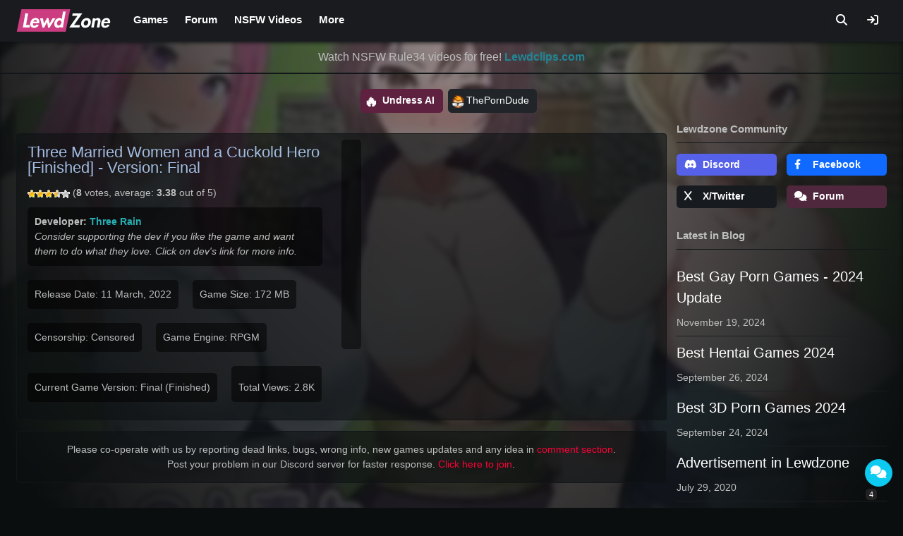

--- FILE ---
content_type: text/html; charset=UTF-8
request_url: https://lewdzone.com/game/three-married-women-and-a-cuckold-hero/
body_size: 36146
content:
<!doctype html><html lang="en-US"><head><script data-no-optimize="1">var litespeed_docref=sessionStorage.getItem("litespeed_docref");litespeed_docref&&(Object.defineProperty(document,"referrer",{get:function(){return litespeed_docref}}),sessionStorage.removeItem("litespeed_docref"));</script> <meta charset="UTF-8"><meta name="viewport" content="width=device-width, initial-scale=1"><link rel="profile" href="https://gmpg.org/xfn/11"><meta name="juicyads-site-verification" content="b49d25294cf4b5a936fc3cff1e7e08cc"><meta name="trafficjunky-site-verification" content="rssu4y62t" ><link rel="apple-touch-icon" sizes="180x180" href="https://lewdzone.com/wp-content/themes/lz/components/favicon/apple-touch-icon.png"><link rel="icon" type="image/png" sizes="32x32" href="https://lewdzone.com/wp-content/themes/lz/components/favicon/favicon-32x32.png"><link rel="icon" type="image/png" sizes="16x16" href="https://lewdzone.com/wp-content/themes/lz/components/favicon/favicon-16x16.png"><link rel="manifest" href="https://lewdzone.com/wp-content/themes/lz/components/favicon/site.webmanifest"><meta name="msapplication-TileColor" content="#121212"><meta name="theme-color" content="#121212"><meta property="og:site_name" content="LEWDzone.com"><meta property="og:locale" content="en_GB"><link rel="canonical" href="https://lewdzone.com/game/three-married-women-and-a-cuckold-hero/"><title>[RPGM] Three Married Women and a Cuckold Hero - vFinal by Three Rain  Adult Porn Game Download Free For Android and PC</title><meta name="description" content="Three Married Women and a Cuckold Hero is RPGM 18+ porn game from Three Rain. Download Latest Version Final (Size: 172 MB) of Three Married Women and a Cuckold Hero adult sex game, Walkthrough for Windows, Android, Mac, and Linux."><meta property="og:title" content="[RPGM] Three Married Women and a Cuckold Hero - Version: Final 18+ Game Free Download" /><meta property="og:type" content="article" /><meta property="og:image:url" content="https://lewdzone.com/wp-content/uploads/2022/10/Three-Married-Women-and-a-Cuckold-Hero-Adult-Game-Cover.jpeg" data-page-subject="true" /><meta property="og:image:alt" content="Logo of Three Married Women and a Cuckold Hero Adult RPGM Game Cover" /><meta property="og:url" content="https://lewdzone.com/game/three-married-women-and-a-cuckold-hero/" /><style>body {
			--cover-background: url('https://lewdzone.com/wp-content/uploads/2022/10/Three-Married-Women-and-a-Cuckold-Hero-Adult-Game-Cover-329x196.jpeg.webp');
		}</style><meta name='robots' content='max-image-preview:large' /><style>img:is([sizes="auto" i], [sizes^="auto," i]) { contain-intrinsic-size: 3000px 1500px }</style><link rel='dns-prefetch' href='//cdnjs.cloudflare.com' /><link rel='dns-prefetch' href='//fonts.googleapis.com' /><link data-optimized="2" rel="stylesheet" href="https://lewdzone.com/wp-content/litespeed/css/a3be89a82aa517cd3139f2160c60323e.css?ver=67908" /><style id='classic-theme-styles-inline-css' type='text/css'>/*! This file is auto-generated */
.wp-block-button__link{color:#fff;background-color:#32373c;border-radius:9999px;box-shadow:none;text-decoration:none;padding:calc(.667em + 2px) calc(1.333em + 2px);font-size:1.125em}.wp-block-file__button{background:#32373c;color:#fff;text-decoration:none}</style><style id='global-styles-inline-css' type='text/css'>:root{--wp--preset--aspect-ratio--square: 1;--wp--preset--aspect-ratio--4-3: 4/3;--wp--preset--aspect-ratio--3-4: 3/4;--wp--preset--aspect-ratio--3-2: 3/2;--wp--preset--aspect-ratio--2-3: 2/3;--wp--preset--aspect-ratio--16-9: 16/9;--wp--preset--aspect-ratio--9-16: 9/16;--wp--preset--color--black: #000000;--wp--preset--color--cyan-bluish-gray: #abb8c3;--wp--preset--color--white: #ffffff;--wp--preset--color--pale-pink: #f78da7;--wp--preset--color--vivid-red: #cf2e2e;--wp--preset--color--luminous-vivid-orange: #ff6900;--wp--preset--color--luminous-vivid-amber: #fcb900;--wp--preset--color--light-green-cyan: #7bdcb5;--wp--preset--color--vivid-green-cyan: #00d084;--wp--preset--color--pale-cyan-blue: #8ed1fc;--wp--preset--color--vivid-cyan-blue: #0693e3;--wp--preset--color--vivid-purple: #9b51e0;--wp--preset--gradient--vivid-cyan-blue-to-vivid-purple: linear-gradient(135deg,rgba(6,147,227,1) 0%,rgb(155,81,224) 100%);--wp--preset--gradient--light-green-cyan-to-vivid-green-cyan: linear-gradient(135deg,rgb(122,220,180) 0%,rgb(0,208,130) 100%);--wp--preset--gradient--luminous-vivid-amber-to-luminous-vivid-orange: linear-gradient(135deg,rgba(252,185,0,1) 0%,rgba(255,105,0,1) 100%);--wp--preset--gradient--luminous-vivid-orange-to-vivid-red: linear-gradient(135deg,rgba(255,105,0,1) 0%,rgb(207,46,46) 100%);--wp--preset--gradient--very-light-gray-to-cyan-bluish-gray: linear-gradient(135deg,rgb(238,238,238) 0%,rgb(169,184,195) 100%);--wp--preset--gradient--cool-to-warm-spectrum: linear-gradient(135deg,rgb(74,234,220) 0%,rgb(151,120,209) 20%,rgb(207,42,186) 40%,rgb(238,44,130) 60%,rgb(251,105,98) 80%,rgb(254,248,76) 100%);--wp--preset--gradient--blush-light-purple: linear-gradient(135deg,rgb(255,206,236) 0%,rgb(152,150,240) 100%);--wp--preset--gradient--blush-bordeaux: linear-gradient(135deg,rgb(254,205,165) 0%,rgb(254,45,45) 50%,rgb(107,0,62) 100%);--wp--preset--gradient--luminous-dusk: linear-gradient(135deg,rgb(255,203,112) 0%,rgb(199,81,192) 50%,rgb(65,88,208) 100%);--wp--preset--gradient--pale-ocean: linear-gradient(135deg,rgb(255,245,203) 0%,rgb(182,227,212) 50%,rgb(51,167,181) 100%);--wp--preset--gradient--electric-grass: linear-gradient(135deg,rgb(202,248,128) 0%,rgb(113,206,126) 100%);--wp--preset--gradient--midnight: linear-gradient(135deg,rgb(2,3,129) 0%,rgb(40,116,252) 100%);--wp--preset--font-size--small: 13px;--wp--preset--font-size--medium: 20px;--wp--preset--font-size--large: 36px;--wp--preset--font-size--x-large: 42px;--wp--preset--spacing--20: 0.44rem;--wp--preset--spacing--30: 0.67rem;--wp--preset--spacing--40: 1rem;--wp--preset--spacing--50: 1.5rem;--wp--preset--spacing--60: 2.25rem;--wp--preset--spacing--70: 3.38rem;--wp--preset--spacing--80: 5.06rem;--wp--preset--shadow--natural: 6px 6px 9px rgba(0, 0, 0, 0.2);--wp--preset--shadow--deep: 12px 12px 50px rgba(0, 0, 0, 0.4);--wp--preset--shadow--sharp: 6px 6px 0px rgba(0, 0, 0, 0.2);--wp--preset--shadow--outlined: 6px 6px 0px -3px rgba(255, 255, 255, 1), 6px 6px rgba(0, 0, 0, 1);--wp--preset--shadow--crisp: 6px 6px 0px rgba(0, 0, 0, 1);}:where(.is-layout-flex){gap: 0.5em;}:where(.is-layout-grid){gap: 0.5em;}body .is-layout-flex{display: flex;}.is-layout-flex{flex-wrap: wrap;align-items: center;}.is-layout-flex > :is(*, div){margin: 0;}body .is-layout-grid{display: grid;}.is-layout-grid > :is(*, div){margin: 0;}:where(.wp-block-columns.is-layout-flex){gap: 2em;}:where(.wp-block-columns.is-layout-grid){gap: 2em;}:where(.wp-block-post-template.is-layout-flex){gap: 1.25em;}:where(.wp-block-post-template.is-layout-grid){gap: 1.25em;}.has-black-color{color: var(--wp--preset--color--black) !important;}.has-cyan-bluish-gray-color{color: var(--wp--preset--color--cyan-bluish-gray) !important;}.has-white-color{color: var(--wp--preset--color--white) !important;}.has-pale-pink-color{color: var(--wp--preset--color--pale-pink) !important;}.has-vivid-red-color{color: var(--wp--preset--color--vivid-red) !important;}.has-luminous-vivid-orange-color{color: var(--wp--preset--color--luminous-vivid-orange) !important;}.has-luminous-vivid-amber-color{color: var(--wp--preset--color--luminous-vivid-amber) !important;}.has-light-green-cyan-color{color: var(--wp--preset--color--light-green-cyan) !important;}.has-vivid-green-cyan-color{color: var(--wp--preset--color--vivid-green-cyan) !important;}.has-pale-cyan-blue-color{color: var(--wp--preset--color--pale-cyan-blue) !important;}.has-vivid-cyan-blue-color{color: var(--wp--preset--color--vivid-cyan-blue) !important;}.has-vivid-purple-color{color: var(--wp--preset--color--vivid-purple) !important;}.has-black-background-color{background-color: var(--wp--preset--color--black) !important;}.has-cyan-bluish-gray-background-color{background-color: var(--wp--preset--color--cyan-bluish-gray) !important;}.has-white-background-color{background-color: var(--wp--preset--color--white) !important;}.has-pale-pink-background-color{background-color: var(--wp--preset--color--pale-pink) !important;}.has-vivid-red-background-color{background-color: var(--wp--preset--color--vivid-red) !important;}.has-luminous-vivid-orange-background-color{background-color: var(--wp--preset--color--luminous-vivid-orange) !important;}.has-luminous-vivid-amber-background-color{background-color: var(--wp--preset--color--luminous-vivid-amber) !important;}.has-light-green-cyan-background-color{background-color: var(--wp--preset--color--light-green-cyan) !important;}.has-vivid-green-cyan-background-color{background-color: var(--wp--preset--color--vivid-green-cyan) !important;}.has-pale-cyan-blue-background-color{background-color: var(--wp--preset--color--pale-cyan-blue) !important;}.has-vivid-cyan-blue-background-color{background-color: var(--wp--preset--color--vivid-cyan-blue) !important;}.has-vivid-purple-background-color{background-color: var(--wp--preset--color--vivid-purple) !important;}.has-black-border-color{border-color: var(--wp--preset--color--black) !important;}.has-cyan-bluish-gray-border-color{border-color: var(--wp--preset--color--cyan-bluish-gray) !important;}.has-white-border-color{border-color: var(--wp--preset--color--white) !important;}.has-pale-pink-border-color{border-color: var(--wp--preset--color--pale-pink) !important;}.has-vivid-red-border-color{border-color: var(--wp--preset--color--vivid-red) !important;}.has-luminous-vivid-orange-border-color{border-color: var(--wp--preset--color--luminous-vivid-orange) !important;}.has-luminous-vivid-amber-border-color{border-color: var(--wp--preset--color--luminous-vivid-amber) !important;}.has-light-green-cyan-border-color{border-color: var(--wp--preset--color--light-green-cyan) !important;}.has-vivid-green-cyan-border-color{border-color: var(--wp--preset--color--vivid-green-cyan) !important;}.has-pale-cyan-blue-border-color{border-color: var(--wp--preset--color--pale-cyan-blue) !important;}.has-vivid-cyan-blue-border-color{border-color: var(--wp--preset--color--vivid-cyan-blue) !important;}.has-vivid-purple-border-color{border-color: var(--wp--preset--color--vivid-purple) !important;}.has-vivid-cyan-blue-to-vivid-purple-gradient-background{background: var(--wp--preset--gradient--vivid-cyan-blue-to-vivid-purple) !important;}.has-light-green-cyan-to-vivid-green-cyan-gradient-background{background: var(--wp--preset--gradient--light-green-cyan-to-vivid-green-cyan) !important;}.has-luminous-vivid-amber-to-luminous-vivid-orange-gradient-background{background: var(--wp--preset--gradient--luminous-vivid-amber-to-luminous-vivid-orange) !important;}.has-luminous-vivid-orange-to-vivid-red-gradient-background{background: var(--wp--preset--gradient--luminous-vivid-orange-to-vivid-red) !important;}.has-very-light-gray-to-cyan-bluish-gray-gradient-background{background: var(--wp--preset--gradient--very-light-gray-to-cyan-bluish-gray) !important;}.has-cool-to-warm-spectrum-gradient-background{background: var(--wp--preset--gradient--cool-to-warm-spectrum) !important;}.has-blush-light-purple-gradient-background{background: var(--wp--preset--gradient--blush-light-purple) !important;}.has-blush-bordeaux-gradient-background{background: var(--wp--preset--gradient--blush-bordeaux) !important;}.has-luminous-dusk-gradient-background{background: var(--wp--preset--gradient--luminous-dusk) !important;}.has-pale-ocean-gradient-background{background: var(--wp--preset--gradient--pale-ocean) !important;}.has-electric-grass-gradient-background{background: var(--wp--preset--gradient--electric-grass) !important;}.has-midnight-gradient-background{background: var(--wp--preset--gradient--midnight) !important;}.has-small-font-size{font-size: var(--wp--preset--font-size--small) !important;}.has-medium-font-size{font-size: var(--wp--preset--font-size--medium) !important;}.has-large-font-size{font-size: var(--wp--preset--font-size--large) !important;}.has-x-large-font-size{font-size: var(--wp--preset--font-size--x-large) !important;}
:where(.wp-block-post-template.is-layout-flex){gap: 1.25em;}:where(.wp-block-post-template.is-layout-grid){gap: 1.25em;}
:where(.wp-block-columns.is-layout-flex){gap: 2em;}:where(.wp-block-columns.is-layout-grid){gap: 2em;}
:root :where(.wp-block-pullquote){font-size: 1.5em;line-height: 1.6;}</style><link rel='stylesheet' id='lz-fa-css' href='https://cdnjs.cloudflare.com/ajax/libs/font-awesome/6.2.1/css/all.min.css?ver=6.8.3' type='text/css' media='all' /><style id='wpdiscuz-frontend-css-inline-css' type='text/css'>#wpdcom .wpd-blog-administrator .wpd-comment-label{color:#ffffff;background-color:#FF0000;border:none}#wpdcom .wpd-blog-administrator .wpd-comment-author, #wpdcom .wpd-blog-administrator .wpd-comment-author a{color:#FF0000}#wpdcom.wpd-layout-1 .wpd-comment .wpd-blog-administrator .wpd-avatar img{border-color:#FF0000}#wpdcom.wpd-layout-2 .wpd-comment.wpd-reply .wpd-comment-wrap.wpd-blog-administrator{border-left:3px solid #FF0000}#wpdcom.wpd-layout-2 .wpd-comment .wpd-blog-administrator .wpd-avatar img{border-bottom-color:#FF0000}#wpdcom.wpd-layout-3 .wpd-blog-administrator .wpd-comment-subheader{border-top:1px dashed #FF0000}#wpdcom.wpd-layout-3 .wpd-reply .wpd-blog-administrator .wpd-comment-right{border-left:1px solid #FF0000}#wpdcom .wpd-blog-editor .wpd-comment-label{color:#ffffff;background-color:#FF0000;border:none}#wpdcom .wpd-blog-editor .wpd-comment-author, #wpdcom .wpd-blog-editor .wpd-comment-author a{color:#FF0000}#wpdcom.wpd-layout-1 .wpd-comment .wpd-blog-editor .wpd-avatar img{border-color:#FF0000}#wpdcom.wpd-layout-2 .wpd-comment.wpd-reply .wpd-comment-wrap.wpd-blog-editor{border-left:3px solid #FF0000}#wpdcom.wpd-layout-2 .wpd-comment .wpd-blog-editor .wpd-avatar img{border-bottom-color:#FF0000}#wpdcom.wpd-layout-3 .wpd-blog-editor .wpd-comment-subheader{border-top:1px dashed #FF0000}#wpdcom.wpd-layout-3 .wpd-reply .wpd-blog-editor .wpd-comment-right{border-left:1px solid #FF0000}#wpdcom .wpd-blog-author .wpd-comment-label{color:#ffffff;background-color:#000AFF;border:none}#wpdcom .wpd-blog-author .wpd-comment-author, #wpdcom .wpd-blog-author .wpd-comment-author a{color:#000AFF}#wpdcom.wpd-layout-1 .wpd-comment .wpd-blog-author .wpd-avatar img{border-color:#000AFF}#wpdcom.wpd-layout-2 .wpd-comment .wpd-blog-author .wpd-avatar img{border-bottom-color:#000AFF}#wpdcom.wpd-layout-3 .wpd-blog-author .wpd-comment-subheader{border-top:1px dashed #000AFF}#wpdcom.wpd-layout-3 .wpd-reply .wpd-blog-author .wpd-comment-right{border-left:1px solid #000AFF}#wpdcom .wpd-blog-contributor .wpd-comment-label{color:#ffffff;background-color:#1AFF00;border:none}#wpdcom .wpd-blog-contributor .wpd-comment-author, #wpdcom .wpd-blog-contributor .wpd-comment-author a{color:#1AFF00}#wpdcom.wpd-layout-1 .wpd-comment .wpd-blog-contributor .wpd-avatar img{border-color:#1AFF00}#wpdcom.wpd-layout-2 .wpd-comment .wpd-blog-contributor .wpd-avatar img{border-bottom-color:#1AFF00}#wpdcom.wpd-layout-3 .wpd-blog-contributor .wpd-comment-subheader{border-top:1px dashed #1AFF00}#wpdcom.wpd-layout-3 .wpd-reply .wpd-blog-contributor .wpd-comment-right{border-left:1px solid #1AFF00}#wpdcom .wpd-blog-subscriber .wpd-comment-label{color:#ffffff;background-color:#F9FF00;border:none}#wpdcom .wpd-blog-subscriber .wpd-comment-author, #wpdcom .wpd-blog-subscriber .wpd-comment-author a{color:#F9FF00}#wpdcom.wpd-layout-2 .wpd-comment .wpd-blog-subscriber .wpd-avatar img{border-bottom-color:#F9FF00}#wpdcom.wpd-layout-3 .wpd-blog-subscriber .wpd-comment-subheader{border-top:1px dashed #F9FF00}#wpdcom .wpd-blog-bbp_keymaster .wpd-comment-label{color:#ffffff;background-color:#00B38F;border:none}#wpdcom .wpd-blog-bbp_keymaster .wpd-comment-author, #wpdcom .wpd-blog-bbp_keymaster .wpd-comment-author a{color:#00B38F}#wpdcom.wpd-layout-1 .wpd-comment .wpd-blog-bbp_keymaster .wpd-avatar img{border-color:#00B38F}#wpdcom.wpd-layout-2 .wpd-comment .wpd-blog-bbp_keymaster .wpd-avatar img{border-bottom-color:#00B38F}#wpdcom.wpd-layout-3 .wpd-blog-bbp_keymaster .wpd-comment-subheader{border-top:1px dashed #00B38F}#wpdcom.wpd-layout-3 .wpd-reply .wpd-blog-bbp_keymaster .wpd-comment-right{border-left:1px solid #00B38F}#wpdcom .wpd-blog-bbp_moderator .wpd-comment-label{color:#ffffff;background-color:#00B38F;border:none}#wpdcom .wpd-blog-bbp_moderator .wpd-comment-author, #wpdcom .wpd-blog-bbp_moderator .wpd-comment-author a{color:#00B38F}#wpdcom.wpd-layout-1 .wpd-comment .wpd-blog-bbp_moderator .wpd-avatar img{border-color:#00B38F}#wpdcom.wpd-layout-2 .wpd-comment .wpd-blog-bbp_moderator .wpd-avatar img{border-bottom-color:#00B38F}#wpdcom.wpd-layout-3 .wpd-blog-bbp_moderator .wpd-comment-subheader{border-top:1px dashed #00B38F}#wpdcom.wpd-layout-3 .wpd-reply .wpd-blog-bbp_moderator .wpd-comment-right{border-left:1px solid #00B38F}#wpdcom .wpd-blog-bbp_participant .wpd-comment-label{color:#ffffff;background-color:#00B38F;border:none}#wpdcom .wpd-blog-bbp_participant .wpd-comment-author, #wpdcom .wpd-blog-bbp_participant .wpd-comment-author a{color:#00B38F}#wpdcom.wpd-layout-1 .wpd-comment .wpd-blog-bbp_participant .wpd-avatar img{border-color:#00B38F}#wpdcom.wpd-layout-2 .wpd-comment .wpd-blog-bbp_participant .wpd-avatar img{border-bottom-color:#00B38F}#wpdcom.wpd-layout-3 .wpd-blog-bbp_participant .wpd-comment-subheader{border-top:1px dashed #00B38F}#wpdcom.wpd-layout-3 .wpd-reply .wpd-blog-bbp_participant .wpd-comment-right{border-left:1px solid #00B38F}#wpdcom .wpd-blog-bbp_spectator .wpd-comment-label{color:#ffffff;background-color:#00B38F;border:none}#wpdcom .wpd-blog-bbp_spectator .wpd-comment-author, #wpdcom .wpd-blog-bbp_spectator .wpd-comment-author a{color:#00B38F}#wpdcom.wpd-layout-1 .wpd-comment .wpd-blog-bbp_spectator .wpd-avatar img{border-color:#00B38F}#wpdcom.wpd-layout-2 .wpd-comment .wpd-blog-bbp_spectator .wpd-avatar img{border-bottom-color:#00B38F}#wpdcom.wpd-layout-3 .wpd-blog-bbp_spectator .wpd-comment-subheader{border-top:1px dashed #00B38F}#wpdcom.wpd-layout-3 .wpd-reply .wpd-blog-bbp_spectator .wpd-comment-right{border-left:1px solid #00B38F}#wpdcom .wpd-blog-bbp_blocked .wpd-comment-label{color:#ffffff;background-color:#00B38F;border:none}#wpdcom .wpd-blog-bbp_blocked .wpd-comment-author, #wpdcom .wpd-blog-bbp_blocked .wpd-comment-author a{color:#00B38F}#wpdcom.wpd-layout-1 .wpd-comment .wpd-blog-bbp_blocked .wpd-avatar img{border-color:#00B38F}#wpdcom.wpd-layout-2 .wpd-comment .wpd-blog-bbp_blocked .wpd-avatar img{border-bottom-color:#00B38F}#wpdcom.wpd-layout-3 .wpd-blog-bbp_blocked .wpd-comment-subheader{border-top:1px dashed #00B38F}#wpdcom.wpd-layout-3 .wpd-reply .wpd-blog-bbp_blocked .wpd-comment-right{border-left:1px solid #00B38F}#wpdcom .wpd-blog-post_author .wpd-comment-label{color:#ffffff;background-color:#FF0000;border:none}#wpdcom .wpd-blog-post_author .wpd-comment-author, #wpdcom .wpd-blog-post_author .wpd-comment-author a{color:#FF0000}#wpdcom .wpd-blog-post_author .wpd-avatar img{border-color:#FF0000}#wpdcom.wpd-layout-1 .wpd-comment .wpd-blog-post_author .wpd-avatar img{border-color:#FF0000}#wpdcom.wpd-layout-2 .wpd-comment.wpd-reply .wpd-comment-wrap.wpd-blog-post_author{border-left:3px solid #FF0000}#wpdcom.wpd-layout-2 .wpd-comment .wpd-blog-post_author .wpd-avatar img{border-bottom-color:#FF0000}#wpdcom.wpd-layout-3 .wpd-blog-post_author .wpd-comment-subheader{border-top:1px dashed #FF0000}#wpdcom.wpd-layout-3 .wpd-reply .wpd-blog-post_author .wpd-comment-right{border-left:1px solid #FF0000}#wpdcom .wpd-blog-guest .wpd-comment-label{color:#ffffff;background-color:#00EEFF;border:none}#wpdcom .wpd-blog-guest .wpd-comment-author, #wpdcom .wpd-blog-guest .wpd-comment-author a{color:#00EEFF}#wpdcom.wpd-layout-3 .wpd-blog-guest .wpd-comment-subheader{border-top:1px dashed #00EEFF}#comments, #respond, .comments-area, #wpdcom{}#wpdcom .ql-editor > *{color:#777777}#wpdcom .ql-editor::before{}#wpdcom .ql-toolbar{border:1px solid #DDDDDD;border-top:none}#wpdcom .ql-container{border:1px solid #DDDDDD;border-bottom:none}#wpdcom .wpd-form-row .wpdiscuz-item input[type="text"], #wpdcom .wpd-form-row .wpdiscuz-item input[type="email"], #wpdcom .wpd-form-row .wpdiscuz-item input[type="url"], #wpdcom .wpd-form-row .wpdiscuz-item input[type="color"], #wpdcom .wpd-form-row .wpdiscuz-item input[type="date"], #wpdcom .wpd-form-row .wpdiscuz-item input[type="datetime"], #wpdcom .wpd-form-row .wpdiscuz-item input[type="datetime-local"], #wpdcom .wpd-form-row .wpdiscuz-item input[type="month"], #wpdcom .wpd-form-row .wpdiscuz-item input[type="number"], #wpdcom .wpd-form-row .wpdiscuz-item input[type="time"], #wpdcom textarea, #wpdcom select{border:1px solid #DDDDDD;color:#777777}#wpdcom .wpd-form-row .wpdiscuz-item textarea{border:1px solid #DDDDDD}#wpdcom input::placeholder, #wpdcom textarea::placeholder, #wpdcom input::-moz-placeholder, #wpdcom textarea::-webkit-input-placeholder{}#wpdcom .wpd-comment-text{color:#777777}#wpdcom .wpd-thread-head .wpd-thread-info{border-bottom:2px solid #00EEFF}#wpdcom .wpd-thread-head .wpd-thread-info.wpd-reviews-tab svg{fill:#00EEFF}#wpdcom .wpd-thread-head .wpdiscuz-user-settings{border-bottom:2px solid #00EEFF}#wpdcom .wpd-thread-head .wpdiscuz-user-settings:hover{color:#00EEFF}#wpdcom .wpd-comment .wpd-follow-link:hover{color:#00EEFF}#wpdcom .wpd-comment-status .wpd-sticky{color:#00EEFF}#wpdcom .wpd-thread-filter .wpdf-active{color:#00EEFF;border-bottom-color:#00EEFF}#wpdcom .wpd-comment-info-bar{border:1px dashed #33f2ff;background:#e6feff}#wpdcom .wpd-comment-info-bar .wpd-current-view i{color:#00EEFF}#wpdcom .wpd-filter-view-all:hover{background:#00EEFF}#wpdcom .wpdiscuz-item .wpdiscuz-rating > label{color:#DDDDDD}#wpdcom .wpdiscuz-item .wpdiscuz-rating:not(:checked) > label:hover, .wpdiscuz-rating:not(:checked) > label:hover ~ label{}#wpdcom .wpdiscuz-item .wpdiscuz-rating > input ~ label:hover, #wpdcom .wpdiscuz-item .wpdiscuz-rating > input:not(:checked) ~ label:hover ~ label, #wpdcom .wpdiscuz-item .wpdiscuz-rating > input:not(:checked) ~ label:hover ~ label{color:#FFED85}#wpdcom .wpdiscuz-item .wpdiscuz-rating > input:checked ~ label:hover, #wpdcom .wpdiscuz-item .wpdiscuz-rating > input:checked ~ label:hover, #wpdcom .wpdiscuz-item .wpdiscuz-rating > label:hover ~ input:checked ~ label, #wpdcom .wpdiscuz-item .wpdiscuz-rating > input:checked + label:hover ~ label, #wpdcom .wpdiscuz-item .wpdiscuz-rating > input:checked ~ label:hover ~ label, .wpd-custom-field .wcf-active-star, #wpdcom .wpdiscuz-item .wpdiscuz-rating > input:checked ~ label{color:#FFD700}#wpd-post-rating .wpd-rating-wrap .wpd-rating-stars svg .wpd-star{fill:#DDDDDD}#wpd-post-rating .wpd-rating-wrap .wpd-rating-stars svg .wpd-active{fill:#FFD700}#wpd-post-rating .wpd-rating-wrap .wpd-rate-starts svg .wpd-star{fill:#DDDDDD}#wpd-post-rating .wpd-rating-wrap .wpd-rate-starts:hover svg .wpd-star{fill:#FFED85}#wpd-post-rating.wpd-not-rated .wpd-rating-wrap .wpd-rate-starts svg:hover ~ svg .wpd-star{fill:#DDDDDD}.wpdiscuz-post-rating-wrap .wpd-rating .wpd-rating-wrap .wpd-rating-stars svg .wpd-star{fill:#DDDDDD}.wpdiscuz-post-rating-wrap .wpd-rating .wpd-rating-wrap .wpd-rating-stars svg .wpd-active{fill:#FFD700}#wpdcom .wpd-comment .wpd-follow-active{color:#ff7a00}#wpdcom .page-numbers{color:#555;border:#555 1px solid}#wpdcom span.current{background:#555}#wpdcom.wpd-layout-1 .wpd-new-loaded-comment > .wpd-comment-wrap > .wpd-comment-right{background:#FFFAD6}#wpdcom.wpd-layout-2 .wpd-new-loaded-comment.wpd-comment > .wpd-comment-wrap > .wpd-comment-right{background:#FFFAD6}#wpdcom.wpd-layout-2 .wpd-new-loaded-comment.wpd-comment.wpd-reply > .wpd-comment-wrap > .wpd-comment-right{background:transparent}#wpdcom.wpd-layout-2 .wpd-new-loaded-comment.wpd-comment.wpd-reply > .wpd-comment-wrap{background:#FFFAD6}#wpdcom.wpd-layout-3 .wpd-new-loaded-comment.wpd-comment > .wpd-comment-wrap > .wpd-comment-right{background:#FFFAD6}#wpdcom .wpd-follow:hover i, #wpdcom .wpd-unfollow:hover i, #wpdcom .wpd-comment .wpd-follow-active:hover i{color:#00EEFF}#wpdcom .wpdiscuz-readmore{cursor:pointer;color:#00EEFF}.wpd-custom-field .wcf-pasiv-star, #wpcomm .wpdiscuz-item .wpdiscuz-rating > label{color:#DDDDDD}.wpd-wrapper .wpd-list-item.wpd-active{border-top:3px solid #00EEFF}#wpdcom.wpd-layout-2 .wpd-comment.wpd-reply.wpd-unapproved-comment .wpd-comment-wrap{border-left:3px solid #FFFAD6}#wpdcom.wpd-layout-3 .wpd-comment.wpd-reply.wpd-unapproved-comment .wpd-comment-right{border-left:1px solid #FFFAD6}#wpdcom .wpd-prim-button{background-color:#555555;color:#FFFFFF}#wpdcom .wpd_label__check i.wpdicon-on{color:#555555;border:1px solid #aaaaaa}#wpd-bubble-wrapper #wpd-bubble-all-comments-count{color:#1DB99A}#wpd-bubble-wrapper > div{background-color:#1DB99A}#wpd-bubble-wrapper > #wpd-bubble #wpd-bubble-add-message{background-color:#1DB99A}#wpd-bubble-wrapper > #wpd-bubble #wpd-bubble-add-message::before{border-left-color:#1DB99A;border-right-color:#1DB99A}#wpd-bubble-wrapper.wpd-right-corner > #wpd-bubble #wpd-bubble-add-message::before{border-left-color:#1DB99A;border-right-color:#1DB99A}.wpd-inline-icon-wrapper path.wpd-inline-icon-first{fill:#1DB99A}.wpd-inline-icon-count{background-color:#1DB99A}.wpd-inline-icon-count::before{border-right-color:#1DB99A}.wpd-inline-form-wrapper::before{border-bottom-color:#1DB99A}.wpd-inline-form-question{background-color:#1DB99A}.wpd-inline-form{background-color:#1DB99A}.wpd-last-inline-comments-wrapper{border-color:#1DB99A}.wpd-last-inline-comments-wrapper::before{border-bottom-color:#1DB99A}.wpd-last-inline-comments-wrapper .wpd-view-all-inline-comments{background:#1DB99A}.wpd-last-inline-comments-wrapper .wpd-view-all-inline-comments:hover,.wpd-last-inline-comments-wrapper .wpd-view-all-inline-comments:active,.wpd-last-inline-comments-wrapper .wpd-view-all-inline-comments:focus{background-color:#1DB99A}#wpdcom .ql-snow .ql-tooltip[data-mode="link"]::before{content:"Enter link:"}#wpdcom .ql-snow .ql-tooltip.ql-editing a.ql-action::after{content:"Save"}.comments-area{width:auto}</style> <script type="litespeed/javascript" data-src="https://lewdzone.com/wp-includes/js/jquery/jquery.min.js" id="jquery-core-js"></script> <link rel="https://api.w.org/" href="https://lewdzone.com/wp-json/" /><link rel="EditURI" type="application/rsd+xml" title="RSD" href="https://lewdzone.com/xmlrpc.php?rsd" /><meta name="generator" content="WordPress 6.8.3" /><link rel="canonical" href="https://lewdzone.com/game/three-married-women-and-a-cuckold-hero/" /><link rel='shortlink' href='https://lewdzone.com/?p=141094' /><link rel="alternate" title="oEmbed (JSON)" type="application/json+oembed" href="https://lewdzone.com/wp-json/oembed/1.0/embed?url=https%3A%2F%2Flewdzone.com%2Fgame%2Fthree-married-women-and-a-cuckold-hero%2F" /><link rel="alternate" title="oEmbed (XML)" type="text/xml+oembed" href="https://lewdzone.com/wp-json/oembed/1.0/embed?url=https%3A%2F%2Flewdzone.com%2Fgame%2Fthree-married-women-and-a-cuckold-hero%2F&#038;format=xml" /><style type="text/css">.site-title,
			.site-description {
				position: absolute;
				clip: rect(1px, 1px, 1px, 1px);
			}</style></head><body class="wp-singular lz_games-template-default single single-lz_games postid-141094 wp-custom-logo wp-theme-lz"><div id="page" class="site"><div class="bg-blur d-none d-sm-block"></div><header id="masthead" class="site-header"><div class="site-margin"><div class="site-branding">
<a href="https://lewdzone.com/" class="custom-logo-link" rel="home"><img data-lazyloaded="1" src="[data-uri]" width="134" height="32" data-src="https://lewdzone.com/wp-content/uploads/2021/04/Lewdzone_logo_2021.png" class="custom-logo" alt="Lewdzone - Adult Games Logo" decoding="async" /></a><p class="site-title"><a href="https://lewdzone.com/" rel="home">Lewdzone.com</a></p><p class="site-description">Free 18+ Adult XXX Games</p></div><nav id="site-navigation" class="main-navigation">
<button class="menu-toggle" aria-controls="primary-menu" aria-expanded="false"><i class="fa fa-bars"></i></button><div class="menu-primary-menu-container"><ul id="primary-menu" class="menu"><li id="menu-item-287884" class="menu-item menu-item-type-custom menu-item-object-custom menu-item-has-children menu-item-287884"><a href="/games">Games</a><ul class="sub-menu"><li id="menu-item-287894" class="menu-item menu-item-type-custom menu-item-object-custom menu-item-287894"><a href="/game-genres/">Game Genres</a></li><li id="menu-item-287885" class="menu-item menu-item-type-custom menu-item-object-custom menu-item-287885"><a href="https://lewdzone.com/a-z-games/">A-Z Index</a></li><li id="menu-item-287890" class="menu-item menu-item-type-custom menu-item-object-custom menu-item-287890"><a href="/games/?platform=PC">Windows Games</a></li><li id="menu-item-287895" class="menu-item menu-item-type-custom menu-item-object-custom menu-item-287895"><a href="/games/?platform=Android">Android Games</a></li><li id="menu-item-287897" class="menu-item menu-item-type-custom menu-item-object-custom menu-item-287897"><a href="/games/?platform=Linux">Linux Games</a></li><li id="menu-item-287898" class="menu-item menu-item-type-custom menu-item-object-custom menu-item-287898"><a href="/games/?platform=Mac">Mac Games</a></li></ul></li><li id="menu-item-287886" class="menu-item menu-item-type-custom menu-item-object-custom menu-item-has-children menu-item-287886"><a href="https://forum.lewdzone.com">Forum</a><ul class="sub-menu"><li id="menu-item-287899" class="menu-item menu-item-type-custom menu-item-object-custom menu-item-287899"><a href="https://forum.lewdzone.com/c/meta/game-request/7">Request a Game</a></li><li id="menu-item-287900" class="menu-item menu-item-type-custom menu-item-object-custom menu-item-287900"><a href="https://forum.lewdzone.com/c/meta/broken-links/8">Broken Links?</a></li></ul></li><li id="menu-item-287912" class="menu-item menu-item-type-custom menu-item-object-custom menu-item-287912"><a href="https://lewdclips.com">NSFW Videos</a></li><li id="menu-item-287901" class="menu-item menu-item-type-custom menu-item-object-custom menu-item-has-children menu-item-287901"><a href="#">More</a><ul class="sub-menu"><li id="menu-item-287902" class="menu-item menu-item-type-custom menu-item-object-custom menu-item-287902"><a href="/blog/">Blog</a></li><li id="menu-item-287903" class="menu-item menu-item-type-custom menu-item-object-custom menu-item-287903"><a href="https://discord.gg/yWuYPHM">Discord</a></li><li id="menu-item-287904" class="menu-item menu-item-type-custom menu-item-object-custom menu-item-287904"><a href="https://facebook.com/Lewdzone">Facebook Page</a></li><li id="menu-item-287908" class="menu-item menu-item-type-custom menu-item-object-custom menu-item-287908"><a href="/privacy-policy/">Privacy Policy</a></li><li id="menu-item-287911" class="menu-item menu-item-type-custom menu-item-object-custom menu-item-287911"><a href="/advertise/">Advertise</a></li></ul></li></ul></div></nav><div class="search-btn">
<a href="#search-form" class="toggle-search"><i class="fa fa-search"></i></a>
<a href="https://lewdzone.com/wp-login.php?redirect_to=%2Fgame%2Fthree-married-women-and-a-cuckold-hero%2F"><i class="fa fa-sign-in"></i></a></div></div><div class="clear"></div><div class="search-bar" style="display: none;"><div class="site-margin"><form role="search" method="get" class="search-form" id="search-form" action="https://lewdzone.com/games/">
<button class="search-submit"><i class="fa fa-search"></i></button><div class="search-div"><input id="searchfield" class="search-field" placeholder="Search Adult Games, Videos Images etc." value="" name="q" type="search"></div></form></div></div></header><div class="clear-head"></div><div class="notice-text">
Watch NSFW Rule34 videos for free! <a href="https://lewdclips.com" target="_blank" rel="nofollow" class="attatchment">Lewdclips.com</a></div><div class="site-margin promo mt-4 mb-3"><div class="d-flex justify-content-center">
<a class="btn btn-danger ai-xcld me-2" href="https://rr.rndomnm.com/690369fed92947bbde32020e" target="_blank" rel="nofollow"><span>🔥</span> Undress AI</a>
<a class="btn btn-dark tpd me-2" href="https://theporndude.com/" target="_blank" rel="nofollow">ThePornDude</a></div></div><div id="content" class="site-content"><a aria-label="Jump to comments" class="btn btn-info btn-jumptocomment text-white" href="#comments">
<i class="fa fa-comments" aria-hidden="true"></i>
<span class="totalComments">4</span></a><div class="container-block site-margin"><div class="row"><div class="col-xs-12 col-md-9"><div id="primary" class="content-area"><main id="main" class="site-main"><div class="content-block"><div class="row"><div class="col-xs-12 col-sm-6"><h1 class="post-title">Three Married Women and a Cuckold Hero [Finished] - Version: Final</h1><div id="post-ratings-141094" class="post-ratings" itemscope itemtype="https://schema.org/Game" data-nonce="1530c37790"><img data-lazyloaded="1" src="[data-uri]" width="12" height="12" id="rating_141094_1" data-src="https://lewdzone.com/wp-content/plugins/wp-postratings/images/stars/rating_on.gif" alt="1 Star" title="1 Star" onmouseover="current_rating(141094, 1, '1 Star');" onmouseout="ratings_off(3.4, 4, 0);" onclick="rate_post();" onkeypress="rate_post();" style="cursor: pointer; border: 0px;" /><img data-lazyloaded="1" src="[data-uri]" width="12" height="12" id="rating_141094_2" data-src="https://lewdzone.com/wp-content/plugins/wp-postratings/images/stars/rating_on.gif" alt="2 Stars" title="2 Stars" onmouseover="current_rating(141094, 2, '2 Stars');" onmouseout="ratings_off(3.4, 4, 0);" onclick="rate_post();" onkeypress="rate_post();" style="cursor: pointer; border: 0px;" /><img data-lazyloaded="1" src="[data-uri]" width="12" height="12" id="rating_141094_3" data-src="https://lewdzone.com/wp-content/plugins/wp-postratings/images/stars/rating_on.gif" alt="3 Stars" title="3 Stars" onmouseover="current_rating(141094, 3, '3 Stars');" onmouseout="ratings_off(3.4, 4, 0);" onclick="rate_post();" onkeypress="rate_post();" style="cursor: pointer; border: 0px;" /><img data-lazyloaded="1" src="[data-uri]" width="12" height="12" id="rating_141094_4" data-src="https://lewdzone.com/wp-content/plugins/wp-postratings/images/stars/rating_half.gif" alt="4 Stars" title="4 Stars" onmouseover="current_rating(141094, 4, '4 Stars');" onmouseout="ratings_off(3.4, 4, 0);" onclick="rate_post();" onkeypress="rate_post();" style="cursor: pointer; border: 0px;" /><img data-lazyloaded="1" src="[data-uri]" width="12" height="12" id="rating_141094_5" data-src="https://lewdzone.com/wp-content/plugins/wp-postratings/images/stars/rating_off.gif" alt="5 Stars" title="5 Stars" onmouseover="current_rating(141094, 5, '5 Stars');" onmouseout="ratings_off(3.4, 4, 0);" onclick="rate_post();" onkeypress="rate_post();" style="cursor: pointer; border: 0px;" /> (<strong>8</strong> votes, average: <strong>3.38</strong> out of 5)<br /><span class="post-ratings-text" id="ratings_141094_text"></span><meta itemprop="name" content="Three Married Women and a Cuckold Hero" /><meta itemprop="headline" content="Three Married Women and a Cuckold Hero" /><meta itemprop="description" content="In a certain rural village, a disaster is raised when a monster-spawning hole is discovered nearby.
In response to the crisis, three young married women summon a powerful hero from another world.
Th..." /><meta itemprop="datePublished" content="2022-10-27T07:03:33-04:00" /><meta itemprop="dateModified" content="2022-10-27T07:03:33-04:00" /><meta itemprop="url" content="https://lewdzone.com/game/three-married-women-and-a-cuckold-hero/" /><meta itemprop="author" content="Carlo" /><meta itemprop="mainEntityOfPage" content="https://lewdzone.com/game/three-married-women-and-a-cuckold-hero/" /><div style="display: none;" itemprop="image" itemscope itemtype="https://schema.org/ImageObject"><meta itemprop="url" content="https://lewdzone.com/wp-content/uploads/2022/10/Three-Married-Women-and-a-Cuckold-Hero-Adult-Game-Cover-143x85.jpeg" /><meta itemprop="width" content="143" /><meta itemprop="height" content="85" /></div><div style="display: none;" itemprop="publisher" itemscope itemtype="https://schema.org/Organization"><meta itemprop="name" content="Lewdzone.com" /><meta itemprop="url" content="https://lewdzone.com" /><div itemprop="logo" itemscope itemtype="https://schema.org/ImageObject"><meta itemprop="url" content="https://lewdzone.com/wp-content/uploads/2021/04/Lewdzone_logo_2021.png" /></div></div><div style="display: none;" itemprop="aggregateRating" itemscope itemtype="https://schema.org/AggregateRating"><meta itemprop="bestRating" content="5" /><meta itemprop="worstRating" content="1" /><meta itemprop="ratingValue" content="3.38" /><meta itemprop="ratingCount" content="8" /></div></div><div class="info-group"><p class="dev"><strong>Developer: 									<a href="https://www.dlsite.com/maniax/work/=/product_id/RJ378393.html" rel="nofollow" target="_blank">
Three Rain									</a>
</strong><br><i>Consider supporting the dev if you like the game and want them to do what they love. Click on dev's link for more info.</i></p><p>Release Date: 11 March, 2022</p><p>Game Size: 172 MB</p><p>Censorship: Censored</p><p>Game Engine: RPGM</p><p>Current Game Version: Final (Finished)</p><p>
<span class="entry-view">Total Views: 2.8K</span></p></div></div><div class="col-xs-12 col-sm-6"><div class="widget_text item games f8rpo"><div class="textwidget custom-html-widget">
 <script type="text/javascript" data-cfasync="false" async src="https://poweredby.jads.co/js/jads.js"></script> <ins id="678096" data-width="300" data-height="262"></ins> <script type="text/javascript" data-cfasync="false" async>(adsbyjuicy = window.adsbyjuicy || []).push({"adzone":678096});</script> </div></div></div></div></div><div class="content-block contribute-text text-center">
<span>
Please co-operate with us by reporting dead links, bugs, wrong info, new games updates and any idea in <a href="#comments">comment section</a>.<br>Post your problem in our Discord server for faster response. <a href="https://discord.gg/yWuYPHM" target="_blank">Click here to join</a>.</span></div><div class="widget_text Leaderboard f8rpo"><div class="textwidget custom-html-widget">
 <script type="text/javascript" data-cfasync="false" async src="https://poweredby.jads.co/js/jads.js"></script> <ins id="678097" data-width="728" data-height="90"></ins> <script type="text/javascript" data-cfasync="false">(adsbyjuicy = window.adsbyjuicy || []).push({"adzone":678097});</script> </div></div><div class="taglist">
<span class="tags"><i class="fa fa-tags" ></i> Genres</span><a class="2d-game" href="https://lewdzone.com/game-genre/2d-game/" rel="tag">2D Game</a><a class="2dcg" href="https://lewdzone.com/game-genre/2dcg/" rel="tag">2DCG</a><a class="big-ass" href="https://lewdzone.com/game-genre/big-ass/" rel="tag">Big Ass</a><a class="big-tits" href="https://lewdzone.com/game-genre/big-tits/" rel="tag">Big Tits</a><a class="censored" href="https://lewdzone.com/game-genre/censored/" rel="tag">Censored</a><a class="cheating" href="https://lewdzone.com/game-genre/cheating/" rel="tag">Cheating</a><a class="creampie" href="https://lewdzone.com/game-genre/creampie/" rel="tag">Creampie</a><a class="japanese-game" href="https://lewdzone.com/game-genre/japanese-game/" rel="tag">Japanese Game</a><a class="male-protagonist" href="https://lewdzone.com/game-genre/male-protagonist/" rel="tag">Male Protagonist</a><a class="milf" href="https://lewdzone.com/game-genre/milf/" rel="tag">MILF</a><a class="ntr" href="https://lewdzone.com/game-genre/ntr/" rel="tag">NTR</a><a class="oral-sex" href="https://lewdzone.com/game-genre/oral-sex/" rel="tag">Oral Sex</a><a class="titfuck" href="https://lewdzone.com/game-genre/titfuck/" rel="tag">Titfuck</a><a class="vaginal-sex" href="https://lewdzone.com/game-genre/vaginal-sex/" rel="tag">Vaginal Sex</a></div><div class="content-block main-content"><h3><i class="fa fa-info-circle"></i> Game Informations</h3><div>In a certain rural village, a disaster is raised when a monster-spawning hole is discovered nearby.<br />
In response to the crisis, three young married women summon a powerful hero from another world.<br />
The hero Yama, agrees to save the village, but schemes to take advantage of the attractive married<br />
women by sexually exploiting their desperate situation.​<div id='gallery-2' class='gallery galleryid-141094 gallery-columns-6 gallery-size-thumbnail'><figure class='gallery-item'><div class='gallery-icon landscape'>
<a href="https://lewdzone.com/wp-content/uploads/2022/10/Three-Married-Women-and-a-Cuckold-Hero-Adult-Game-Screenshots-1.jpeg" data-slb-active="1" data-slb-asset="1068439280" data-slb-internal="0" data-slb-group="141094"><img data-lazyloaded="1" src="[data-uri]" decoding="async" width="143" height="85" data-src="https://lewdzone.com/wp-content/uploads/2022/10/Three-Married-Women-and-a-Cuckold-Hero-Adult-Game-Screenshots-1-143x85.jpeg.webp" class="attachment-thumbnail size-thumbnail" alt="Three Married Women and a Cuckold Hero Adult Game Screenshots (1)" data-srcset="https://lewdzone.com/wp-content/uploads/2022/10/Three-Married-Women-and-a-Cuckold-Hero-Adult-Game-Screenshots-1-143x85.jpeg.webp 143w, https://lewdzone.com/wp-content/uploads/2022/10/Three-Married-Women-and-a-Cuckold-Hero-Adult-Game-Screenshots-1-329x196.jpeg.webp 329w, https://lewdzone.com/wp-content/uploads/2022/10/Three-Married-Women-and-a-Cuckold-Hero-Adult-Game-Screenshots-1-215x129.jpeg.webp 215w" data-sizes="(max-width: 143px) 100vw, 143px" /></a></div></figure><figure class='gallery-item'><div class='gallery-icon landscape'>
<a href="https://lewdzone.com/wp-content/uploads/2022/10/Three-Married-Women-and-a-Cuckold-Hero-Adult-Game-Screenshots-2.jpeg" data-slb-active="1" data-slb-asset="1870195531" data-slb-internal="0" data-slb-group="141094"><img data-lazyloaded="1" src="[data-uri]" decoding="async" width="143" height="85" data-src="https://lewdzone.com/wp-content/uploads/2022/10/Three-Married-Women-and-a-Cuckold-Hero-Adult-Game-Screenshots-2-143x85.jpeg.webp" class="attachment-thumbnail size-thumbnail" alt="Three Married Women and a Cuckold Hero Adult Game Screenshots (2)" data-srcset="https://lewdzone.com/wp-content/uploads/2022/10/Three-Married-Women-and-a-Cuckold-Hero-Adult-Game-Screenshots-2-143x85.jpeg.webp 143w, https://lewdzone.com/wp-content/uploads/2022/10/Three-Married-Women-and-a-Cuckold-Hero-Adult-Game-Screenshots-2-329x196.jpeg.webp 329w, https://lewdzone.com/wp-content/uploads/2022/10/Three-Married-Women-and-a-Cuckold-Hero-Adult-Game-Screenshots-2-215x129.jpeg.webp 215w" data-sizes="(max-width: 143px) 100vw, 143px" /></a></div></figure><figure class='gallery-item'><div class='gallery-icon landscape'>
<a href="https://lewdzone.com/wp-content/uploads/2022/10/Three-Married-Women-and-a-Cuckold-Hero-Adult-Game-Screenshots-3.jpeg" data-slb-active="1" data-slb-asset="766290266" data-slb-internal="0" data-slb-group="141094"><img data-lazyloaded="1" src="[data-uri]" decoding="async" width="143" height="85" data-src="https://lewdzone.com/wp-content/uploads/2022/10/Three-Married-Women-and-a-Cuckold-Hero-Adult-Game-Screenshots-3-143x85.jpeg.webp" class="attachment-thumbnail size-thumbnail" alt="Three Married Women and a Cuckold Hero Adult Game Screenshots (3)" data-srcset="https://lewdzone.com/wp-content/uploads/2022/10/Three-Married-Women-and-a-Cuckold-Hero-Adult-Game-Screenshots-3-143x85.jpeg.webp 143w, https://lewdzone.com/wp-content/uploads/2022/10/Three-Married-Women-and-a-Cuckold-Hero-Adult-Game-Screenshots-3-329x196.jpeg.webp 329w, https://lewdzone.com/wp-content/uploads/2022/10/Three-Married-Women-and-a-Cuckold-Hero-Adult-Game-Screenshots-3-215x129.jpeg.webp 215w" data-sizes="(max-width: 143px) 100vw, 143px" /></a></div></figure><figure class='gallery-item'><div class='gallery-icon landscape'>
<a href="https://lewdzone.com/wp-content/uploads/2022/10/Three-Married-Women-and-a-Cuckold-Hero-Adult-Game-Screenshots-4.jpeg" data-slb-active="1" data-slb-asset="283903143" data-slb-internal="0" data-slb-group="141094"><img data-lazyloaded="1" src="[data-uri]" loading="lazy" decoding="async" width="143" height="85" data-src="https://lewdzone.com/wp-content/uploads/2022/10/Three-Married-Women-and-a-Cuckold-Hero-Adult-Game-Screenshots-4-143x85.jpeg.webp" class="attachment-thumbnail size-thumbnail" alt="Three Married Women and a Cuckold Hero Adult Game Screenshots (4)" data-srcset="https://lewdzone.com/wp-content/uploads/2022/10/Three-Married-Women-and-a-Cuckold-Hero-Adult-Game-Screenshots-4-143x85.jpeg.webp 143w, https://lewdzone.com/wp-content/uploads/2022/10/Three-Married-Women-and-a-Cuckold-Hero-Adult-Game-Screenshots-4-329x196.jpeg.webp 329w, https://lewdzone.com/wp-content/uploads/2022/10/Three-Married-Women-and-a-Cuckold-Hero-Adult-Game-Screenshots-4-215x129.jpeg.webp 215w" data-sizes="auto, (max-width: 143px) 100vw, 143px" /></a></div></figure><figure class='gallery-item'><div class='gallery-icon landscape'>
<a href="https://lewdzone.com/wp-content/uploads/2022/10/Three-Married-Women-and-a-Cuckold-Hero-Adult-Game-Screenshots-5.jpeg" data-slb-active="1" data-slb-asset="1692318930" data-slb-internal="0" data-slb-group="141094"><img data-lazyloaded="1" src="[data-uri]" loading="lazy" decoding="async" width="143" height="85" data-src="https://lewdzone.com/wp-content/uploads/2022/10/Three-Married-Women-and-a-Cuckold-Hero-Adult-Game-Screenshots-5-143x85.jpeg.webp" class="attachment-thumbnail size-thumbnail" alt="Three Married Women and a Cuckold Hero Adult Game Screenshots (5)" data-srcset="https://lewdzone.com/wp-content/uploads/2022/10/Three-Married-Women-and-a-Cuckold-Hero-Adult-Game-Screenshots-5-143x85.jpeg.webp 143w, https://lewdzone.com/wp-content/uploads/2022/10/Three-Married-Women-and-a-Cuckold-Hero-Adult-Game-Screenshots-5-329x196.jpeg.webp 329w, https://lewdzone.com/wp-content/uploads/2022/10/Three-Married-Women-and-a-Cuckold-Hero-Adult-Game-Screenshots-5-215x129.jpeg.webp 215w" data-sizes="auto, (max-width: 143px) 100vw, 143px" /></a></div></figure><figure class='gallery-item'><div class='gallery-icon landscape'>
<a href="https://lewdzone.com/wp-content/uploads/2022/10/Three-Married-Women-and-a-Cuckold-Hero-Adult-Game-Screenshots-6.jpeg" data-slb-active="1" data-slb-asset="1513166623" data-slb-internal="0" data-slb-group="141094"><img data-lazyloaded="1" src="[data-uri]" loading="lazy" decoding="async" width="143" height="85" data-src="https://lewdzone.com/wp-content/uploads/2022/10/Three-Married-Women-and-a-Cuckold-Hero-Adult-Game-Screenshots-6-143x85.jpeg.webp" class="attachment-thumbnail size-thumbnail" alt="Three Married Women and a Cuckold Hero Adult Game Screenshots (6)" data-srcset="https://lewdzone.com/wp-content/uploads/2022/10/Three-Married-Women-and-a-Cuckold-Hero-Adult-Game-Screenshots-6-143x85.jpeg.webp 143w, https://lewdzone.com/wp-content/uploads/2022/10/Three-Married-Women-and-a-Cuckold-Hero-Adult-Game-Screenshots-6-329x196.jpeg.webp 329w, https://lewdzone.com/wp-content/uploads/2022/10/Three-Married-Women-and-a-Cuckold-Hero-Adult-Game-Screenshots-6-215x129.jpeg.webp 215w" data-sizes="auto, (max-width: 143px) 100vw, 143px" /></a></div></figure></div></p></div></div><div class="content-block alert alert-warning text-center" role="alert">
Our site does not work properly with Adblock. The image gallery of Three Married Women and a Cuckold Hero above should work without adblock. We keep ads and pop ups minimum so please whitelist us (<a href="https://lzmods.com/68/how-to-whitelist-an-website-in-adblock-plugins/" target="_blank">Learn how</a>).</div><div class="content-f8rpo f8rpo site-margin">
 <script type="text/javascript" data-cfasync="false" async src="https://poweredby.jads.co/js/jads.js"></script> <ins id="1072086" data-width="908" data-height="270"></ins> <script type="text/javascript" data-cfasync="false" async>(adsbyjuicy = window.adsbyjuicy || []).push({"adzone":1072086});</script> </div><div class="content-block"><h3><i class="fa fa-cog"></i> How to install?</h3><ul><li>Extract and run.</li></ul></div><div class="content-block" id="sys_req"><h3><i class="fa fa-desktop"></i> System Requirements:</h3><ul><li>Dual Core Pentium or equivalent Processor.</li><li>Intel HD 2000 or equivalent Graphics.</li><li>172 MB of free disk space (Recommended to have twice as much free disk space than this).</li></ul></div><div class="content-block download-links"><h3><i class="fa fa-cloud-download"></i> Three Married Women and a Cuckold Hero - Finished - Version Final Download Links</h3><p class="mt-0 mb-4">
Confused about how the downloading works? <a class="broken-links" target="_blank" href="https://forum.lewdzone.com/t/how-to-download-games-from-lewdzone-com-detailed-guide/1588">Here is a handy guide</a></p><div class="download-tabs"><ul class="nav nav-tabs" id="myTab" role="tablist"><li class="nav-item" role="presentation">
<button class="nav-link active" id="server-tab" data-bs-toggle="tab" data-bs-target="#server-tab-pane" type="button" role="tab" aria-controls="server-tab-pane" aria-selected="true">Official Links</button></li><li class="nav-item lz-alt-links" role="presentation">
<button class="nav-link" id="alt-tab" data-bs-toggle="tab" data-bs-target="#alt-tab-pane" type="button" role="tab" aria-controls="alt-tab-pane" aria-selected="false" tabindex="-1">Community Links</button></li></ul><div class="tab-content" id="ggvnfghj"><div class="tab-pane fade active show" id="server-tab-pane" role="tabpanel" aria-labelledby="server-tab" tabindex="0"><div class="widget_text Leaderboard f8rpo"><div class="textwidget custom-html-widget">
 <script type="text/javascript" data-cfasync="false" async src="https://poweredby.jads.co/js/jads.js"></script> <ins id="678097" data-width="728" data-height="90"></ins> <script type="text/javascript" data-cfasync="false">(adsbyjuicy = window.adsbyjuicy || []).push({"adzone":678097});</script> </div></div><span class="windows"><i class="fab fa-windows"></i> Windows</span> <a class="downloadLink d-fileknot" href="https://fileknot.io/cd466d9365cb941b/Three_Married_Women_and_a_Cuckold_Hero.rar" target="_blank" rel="nofollow"><i class="dl-icon i-fileknot"></i> Fileknot <i class="fk-lk-float fa-solid fa-lock-open"></i></a><a class="downloadLink d-transfaze" href="https://lewdzone.com/exit.php?link=S1ZYOFdCbzRSUUJsSTZoMzk2RjNPY3RxLzNzQXhQNWdJL0tIVkJsaitJNzFnLzc0MmlDNWdKSlEwK0pRbEZoSnNIckdqTzRBTXRSWmJUTG9PMnVjR1djNkJEenZEL0VxVWZsNW9sd3NMbGw1Q0JoRksvSTh2dENqRXRWb1lDNFo=" target="_blank" rel="nofollow"><i class="dl-icon i-transfaze"></i> Transfaze </a></div><div class="tab-pane fade lz-alt-links" id="alt-tab-pane" role="tabpanel" aria-labelledby="alt-tab" tabindex="0"><div class="widget_text Leaderboard f8rpo"><div class="textwidget custom-html-widget">
 <script type="text/javascript" data-cfasync="false" async src="https://poweredby.jads.co/js/jads.js"></script> <ins id="678097" data-width="728" data-height="90"></ins> <script type="text/javascript" data-cfasync="false">(adsbyjuicy = window.adsbyjuicy || []).push({"adzone":678097});</script> </div></div><span class="windows"><i class="fab fa-windows"></i> Windows</span> <a class="downloadLink d-gofile" href="https://lewdzone.com/exit.php?link=UEg5RjdKUCsvVjcwNEJZOVFOeTFJL2lZZVViSEo0T3hTbXpsRTFSOVJycz0=" target="_blank" rel="nofollow"><i class="dl-icon i-gofile"></i> Gofile </a><a class="downloadLink d-mega" href="https://lewdzone.com/exit.php?link=NlJvM2ZINFpVWml4K2tBNzBraXR0K3Z4bkExTXhnaXh2dUwxNzd4N09IZ3MxV2QwKzF1Q2tkUlp3OS9HV2ZFOEcyZ0lQeFJyb3FycDY5YUZGdEgvWElDZXlZWTVmamh2WXZmc2IrQ20zeEh1dm9mVmEzOStsQ2M0VkhKdWFjbzA=" target="_blank" rel="nofollow"><i class="dl-icon i-mega"></i> Mega </a><a class="downloadLink d-mixdrop" href="https://lewdzone.com/exit.php?link=RHRJT2lKUUcvT3RhUThWSnR2cmJ0ZEluV0lCM0lPWjRrR09wSkJOK2NDdE5XZnhQbTd6ck5veHhMK0E2Y1U5Sw==" target="_blank" rel="nofollow"><i class="dl-icon i-mixdrop"></i> Mixdrop </a><a class="downloadLink d-pixeldrain" href="https://lewdzone.com/exit.php?link=bmJrVmM1RFZZNC9EV1FBME1nR09KVVJpMFVJZTNpZWpJRXdDRWYzenJLaHdMTlVQSWF6OURFdnhtYTJ4cXBoLw==" target="_blank" rel="nofollow"><i class="dl-icon i-pixeldrain"></i> Pixeldrain </a><a class="downloadLink d-workupload" href="https://lewdzone.com/exit.php?link=UW5aZGFHaVFEMTJjaHVwSUJWOFg1di9hZVN1STNHUURHbXpOdnc4RFBORjdUdlVmckZJMW8xSEV6WUZ4a0pqOA==" target="_blank" rel="nofollow"><i class="dl-icon i-workupload"></i> Workupload </a></div>
<br/><div class="text-end">
<i class="fa-solid fa-link-slash"></i> <a class="broken-links" target="_blank" href="https://forum.lewdzone.com/new-topic?title=Three+Married+Women+and+a+Cuckold+Hero+by+Three+Rain+-+v.Final&amp;body=%2A%2AWhich%20Platform%3F%2A%2A%20%28PC%2FMac%2FAndroid%2FLinux%29%0D%0A%0D%0A%2A%2AWhich%20Host%3F%2A%2A%20%28Mega%2FGoogle%20Drive%2FAnonfiles%20etc%29%0D%0A%0D%0AGame%20Link%3A%0D%0Ahttps%3A%2F%2Flewdzone.com%2Fgame%2Fthree-married-women-and-a-cuckold-hero%2F&amp;category=broken-links&amp;tags=three-married-women-and-a-cuckold-hero-by-three-rain">Report Broken Links</a><br>
<i>Report only if <strong>Mega link</strong> or all links except Mega are unavailable. <a class="broken-links" href="https://forum.lewdzone.com/t/how-to-report-broken-links/19" target="_blank">More details about it</a></i></div><div class="copyright">
<strong>Copyright and Terms:</strong> Lewdzone is a crawling site. We post games like <strong>Three Married Women and a Cuckold Hero</strong> from trusted sources like Patreon official release, creator's official site and F95. We only share links of files provided by those sources. We do not include/exclude anything to/from the packages. We do not host those files and those files are hosted in public file sharing server and by the ToS of those servers, it is legal to share any public files. For example, sharing files publicly in mega.co.nz allows us to crawl the files. If you are the creator of Three Married Women and a Cuckold Hero then please claim copyright to those file sharing service's official DMCA form. And if you are a visitor and worrying about malwares, do not worry, we do not inject anything. Have fun.</div></div></div></div><div class="content-block" id="related"><h3><i class="fa fa-thumb-tack"></i> Porn Games of interest:</h3><div class="row"><div class="col-md-4"><div class="item games">
<a href="https://lewdzone.com/game/ntrpg-the-girl-protecting-me-is-stolen-by-that-guy-i-hate/"><div class="img-wrap">
<img data-lazyloaded="1" src="[data-uri]" width="329" height="196" data-src="https://lewdzone.com/wp-content/uploads/2023/09/NTRPG-The-Girl-Protecting-Me-is-Stolen-by-That-Guy-I-Hate-Adult-Game-Cover-329x196.jpg" class="attachment-medium size-medium wp-post-image" alt="NTRPG: The Girl Protecting Me is Stolen by That Guy I Hate - 1.0 18+ Adult game cover" decoding="async" loading="lazy" data-srcset="https://lewdzone.com/wp-content/uploads/2023/09/NTRPG-The-Girl-Protecting-Me-is-Stolen-by-That-Guy-I-Hate-Adult-Game-Cover-329x196.jpg 329w, https://lewdzone.com/wp-content/uploads/2023/09/NTRPG-The-Girl-Protecting-Me-is-Stolen-by-That-Guy-I-Hate-Adult-Game-Cover-215x129.jpg 215w, https://lewdzone.com/wp-content/uploads/2023/09/NTRPG-The-Girl-Protecting-Me-is-Stolen-by-That-Guy-I-Hate-Adult-Game-Cover-143x85.jpg 143w" data-sizes="auto, (max-width: 329px) 100vw, 329px" /><span title="Finished" class="gameState text-success"><i class="fa-regular fa-circle-check"></i></span></div><h4 title="NTRPG: The Girl Protecting Me is Stolen by That Guy I Hate">
<span class="engine border-primary">RPGM</span>NTRPG: The Girl Protecting Me is Stolen by That Guy I Hate <span class="version-tag">v.1.0</span></h4><div class="content text-muted">An NTR RPG about the girl who always protects your weak ass getting cucked by another man.​</div><div class="post-meta mt-3">
<span class="developer">Three Rain</span>
<span class="entry-platform float-end"><i class="fab fa-windows"></i></span></div>
</a></div></div><div class="col-md-4"><div class="item games">
<a href="https://lewdzone.com/game/young-wife-elfs-netorase-rpg-irena/"><div class="img-wrap">
<img data-lazyloaded="1" src="[data-uri]" width="329" height="196" data-src="https://lewdzone.com/wp-content/uploads/2022/06/Young-Wife-Elfs-Netorase-RPG-Irena-Adult-Game-Cover-329x196.jpg.webp" class="attachment-medium size-medium wp-post-image" alt="Young Wife Elf&#039;s Netorase RPG Irena - Final 18+ Adult game cover" decoding="async" loading="lazy" data-srcset="https://lewdzone.com/wp-content/uploads/2022/06/Young-Wife-Elfs-Netorase-RPG-Irena-Adult-Game-Cover-329x196.jpg.webp 329w, https://lewdzone.com/wp-content/uploads/2022/06/Young-Wife-Elfs-Netorase-RPG-Irena-Adult-Game-Cover-215x129.jpg.webp 215w, https://lewdzone.com/wp-content/uploads/2022/06/Young-Wife-Elfs-Netorase-RPG-Irena-Adult-Game-Cover-143x85.jpg.webp 143w" data-sizes="auto, (max-width: 329px) 100vw, 329px" /><span title="Finished" class="gameState text-success"><i class="fa-regular fa-circle-check"></i></span></div><h4 title="Young Wife Elf's Netorase RPG Irena">
<span class="engine border-primary">RPGM</span>Young Wife Elf's Netorase RPG Irena <span class="version-tag">v.Final</span></h4><div class="content text-muted">Otto and Irena were living happily together in a small village. They had been trying to make a child, but her husband couldn&#8217;t deliver under ...</div><div class="post-meta mt-3">
<span class="developer">Three Rain</span>
<span class="entry-platform float-end"><i class="fab fa-windows"></i></span></div>
</a></div></div><div class="col-md-4"><div class="item games">
<a href="https://lewdzone.com/game/ntr-rpg-a-warrior-and-three-married-women/"><div class="img-wrap">
<img data-lazyloaded="1" src="[data-uri]" width="329" height="196" data-src="https://lewdzone.com/wp-content/uploads/2021/09/NTR-RPG-A-Warrior-and-Three-Married-Women-Adult-Game-Cover-329x196.jpg.webp" class="attachment-medium size-medium wp-post-image" alt="NTR RPG A Warrior and Three Married Women - Final 18+ Adult game cover" decoding="async" loading="lazy" data-srcset="https://lewdzone.com/wp-content/uploads/2021/09/NTR-RPG-A-Warrior-and-Three-Married-Women-Adult-Game-Cover-329x196.jpg.webp 329w, https://lewdzone.com/wp-content/uploads/2021/09/NTR-RPG-A-Warrior-and-Three-Married-Women-Adult-Game-Cover-215x129.jpg.webp 215w, https://lewdzone.com/wp-content/uploads/2021/09/NTR-RPG-A-Warrior-and-Three-Married-Women-Adult-Game-Cover-143x85.jpg.webp 143w" data-sizes="auto, (max-width: 329px) 100vw, 329px" /><span title="Finished" class="gameState text-success"><i class="fa-regular fa-circle-check"></i></span></div><h4 title="NTR RPG A Warrior and Three Married Women">
<span class="engine border-primary">RPGM</span>NTR RPG A Warrior and Three Married Women <span class="version-tag">v.Final</span></h4><div class="content text-muted">A frontier village Fiel was one day put under the threat of monsters due to a sudden emergence of a dungeon. Many male villagers went to check on t...</div><div class="post-meta mt-3">
<span class="developer">Three Rain</span>
<span class="entry-platform float-end"><i class="fab fa-windows"></i></span></div>
</a></div></div><div class="col-md-4"><div class="item games">
<a href="https://lewdzone.com/game/tiina-swordswoman-of-scarlet-prison/"><div class="img-wrap">
<img data-lazyloaded="1" src="[data-uri]" width="329" height="196" data-src="https://lewdzone.com/wp-content/uploads/2018/09/Tiina-Swordswoman-of-Scarlet-Prison-Adult-Game-Cover-329x196.jpg" class="attachment-medium size-medium wp-post-image" alt="Tiina, Swordswoman of Scarlet Prison - 1.00 18+ Adult game cover" decoding="async" loading="lazy" data-srcset="https://lewdzone.com/wp-content/uploads/2018/09/Tiina-Swordswoman-of-Scarlet-Prison-Adult-Game-Cover-329x196.jpg 329w, https://lewdzone.com/wp-content/uploads/2018/09/Tiina-Swordswoman-of-Scarlet-Prison-Adult-Game-Cover-215x129.jpg 215w, https://lewdzone.com/wp-content/uploads/2018/09/Tiina-Swordswoman-of-Scarlet-Prison-Adult-Game-Cover-143x85.jpg 143w" data-sizes="auto, (max-width: 329px) 100vw, 329px" /><span title="Finished" class="gameState text-success"><i class="fa-regular fa-circle-check"></i></span></div><h4 title="Tiina, Swordswoman of Scarlet Prison">
<span class="engine border-primary">RPGM</span>Tiina, Swordswoman of Scarlet Prison <span class="version-tag">v.1.00</span></h4><div class="content text-muted">After successfully slaying a witch, our protagonist Tiina receives a new mission to investigate a village which has been continuously becoming unsa...</div><div class="post-meta mt-3">
<span class="developer">shinachiku-castella</span>
<span class="entry-platform float-end"><i class="fab fa-windows"></i></span></div>
</a></div></div><div class="col-md-4"><div class="item games">
<a href="https://lewdzone.com/game/ntr-knights-story-i-fight-without-knowing-that-my-beloved-people-are-being-fucked/"><div class="img-wrap">
<img data-lazyloaded="1" src="[data-uri]" width="329" height="196" data-src="https://lewdzone.com/wp-content/uploads/2021/09/NTR-Knights-Story-I-Fight-Without-Knowing-That-My-Beloved-People-Are-Being-Fucked-Adult-Game-Cover-329x196.jpg.webp" class="attachment-medium size-medium wp-post-image" alt="NTR Knight&#039;s Story: I Fight Without Knowing That My Beloved People Are Being Fucked - 1.3 18+ Adult game cover" decoding="async" loading="lazy" data-srcset="https://lewdzone.com/wp-content/uploads/2021/09/NTR-Knights-Story-I-Fight-Without-Knowing-That-My-Beloved-People-Are-Being-Fucked-Adult-Game-Cover-329x196.jpg.webp 329w, https://lewdzone.com/wp-content/uploads/2021/09/NTR-Knights-Story-I-Fight-Without-Knowing-That-My-Beloved-People-Are-Being-Fucked-Adult-Game-Cover-215x129.jpg.webp 215w, https://lewdzone.com/wp-content/uploads/2021/09/NTR-Knights-Story-I-Fight-Without-Knowing-That-My-Beloved-People-Are-Being-Fucked-Adult-Game-Cover-143x85.jpg.webp 143w" data-sizes="auto, (max-width: 329px) 100vw, 329px" /><span title="Finished" class="gameState text-success"><i class="fa-regular fa-circle-check"></i></span></div><h4 title="NTR Knight's Story: I Fight Without Knowing That My Beloved People Are Being Fucked">
<span class="engine border-primary">RPGM</span>NTR Knight's Story: I Fight Without Knowing That My Beloved People Are Being Fucked <span class="version-tag">v.1.3</span></h4><div class="content text-muted">In order to protect promises exchanged at a young age, the hero goes on a journey aiming to become a fine knight with his childhood friend Liese, b...</div><div class="post-meta mt-3">
<span class="developer">Bitch Bokujou</span>
<span class="entry-platform float-end"><i class="fab fa-windows"></i></span></div>
</a></div></div><div class="col-md-4"><div class="item games">
<a href="https://lewdzone.com/game/hero-of-the-demon/"><div class="img-wrap">
<img data-lazyloaded="1" src="[data-uri]" width="329" height="196" data-src="https://lewdzone.com/wp-content/uploads/2021/08/Hero-of-the-Demon-Adult-Game-Cover-329x196.jpg" class="attachment-medium size-medium wp-post-image" alt="Hero of the Demon - Final 18+ Adult game cover" decoding="async" loading="lazy" data-srcset="https://lewdzone.com/wp-content/uploads/2021/08/Hero-of-the-Demon-Adult-Game-Cover-329x196.jpg 329w, https://lewdzone.com/wp-content/uploads/2021/08/Hero-of-the-Demon-Adult-Game-Cover-215x129.jpg 215w, https://lewdzone.com/wp-content/uploads/2021/08/Hero-of-the-Demon-Adult-Game-Cover-143x85.jpg 143w" data-sizes="auto, (max-width: 329px) 100vw, 329px" /><span title="Finished" class="gameState text-success"><i class="fa-regular fa-circle-check"></i></span></div><h4 title="Hero of the Demon">
<span class="engine border-primary">RPGM</span>Hero of the Demon <span class="version-tag">v.Final</span></h4><div class="content text-muted">Two hundred years passed, the Demon King came back to life again.At the same time, the demons began to take advantage of the opportunity to riot. T...</div><div class="post-meta mt-3">
<span class="developer">Mousou Endemic</span>
<span class="entry-platform float-end"><i class="fab fa-windows"></i></span></div>
</a></div></div></div></div><div class="content-block"><div class="comment-tiles"><h3>If you have a problem, post in these links. Keep Comment section clean</h3><div class="row"><div class="col-sm-3">
<a href="https://forum.lewdzone.com/c/meta/game-request/7" target="_blank" class="comment-tiles-tile"><h4 class="title">New Update?</h4><p>Request here</p>
</a></div><div class="col-sm-3">
<a href="https://forum.lewdzone.com/c/general/troubleshoot-games/9" target="_blank" class="comment-tiles-tile"><h4 class="title">Install Problems?</h4><p>Post your problems here</p>
</a></div><div class="col-sm-3">
<a href="https://forum.lewdzone.com/c/meta/broken-links/8" target="_blank" class="comment-tiles-tile"><h4 class="title">Broken Links?</h4><p>Let us know here</p>
</a></div><div class="col-sm-3">
<a href="https://forum.lewdzone.com/c/general/troubleshoot-games/9" target="_blank" class="comment-tiles-tile"><h4 class="title">Bugs in game?</h4><p>Use this forum to report it</p>
</a></div></div></div><div class="comment-rules">
<b>Comment Rules:</b><br><ol><li>Do not post same comment twice, your pending comment will be moderated, approved and replied by a stuff soon.</li><li> Do Not ask for new updates/"when it will release" etc unless it is already released by developers. We do not develop games, use common sense.</li><li>Use English Language only.</li><li>You can click the bell icon before commenting to get mail whenever someone replies your comment. Great way to be notified <b>if you are posting questions</b>, be sure to provide correct email in that case.</li><li>If you want to ask features of games like Bugfixing, save file support, new content ideas etc then please contact the game developer, 									<a href="https://www.dlsite.com/maniax/work/=/product_id/RJ378393.html" rel="nofollow" target="_blank">
Three Rain									</a>
.</li><li>You can help us by reporting dead links, wrong informations, new available updates etc in the comment section.</li></ol></div><div class="wpdiscuz_top_clearing"></div><div id='comments' class='comments-area'><div id='respond' style='width: 0;height: 0;clear: both;margin: 0;padding: 0;'></div><div id="wpdcom" class="wpdiscuz_unauth wpd-default wpd-layout-1 wpd-comments-open"><div class="wc_social_plugin_wrapper"></div><div class="wpd-form-wrap"><div class="wpd-form-head"><div class="wpd-sbs-toggle">
<i class="far fa-envelope"></i> <span
class="wpd-sbs-title">Subscribe</span>
<i class="fas fa-caret-down"></i></div><div class="wpd-auth"><div class="wpd-login"></div></div></div><div class="wpdiscuz-subscribe-bar wpdiscuz-hidden"><form action="https://lewdzone.com/wp-admin/admin-ajax.php?action=wpdAddSubscription"
method="post" id="wpdiscuz-subscribe-form"><div class="wpdiscuz-subscribe-form-intro">Notify of</div><div class="wpdiscuz-subscribe-form-option"
style="width:40%;">
<select class="wpdiscuz_select" name="wpdiscuzSubscriptionType"><option value="post">new follow-up comments</option><option
value="all_comment" >new replies to my comments</option>
</select></div><div class="wpdiscuz-item wpdiscuz-subscribe-form-email">
<input class="email" type="email" name="wpdiscuzSubscriptionEmail"
required="required" value=""
placeholder="Email"/></div><div class="wpdiscuz-subscribe-form-button">
<input id="wpdiscuz_subscription_button" class="wpd-prim-button wpd_not_clicked"
type="submit"
value="&rsaquo;"
name="wpdiscuz_subscription_button"/></div>
<input type="hidden" id="wpdiscuz_subscribe_form_nonce" name="wpdiscuz_subscribe_form_nonce" value="29c389c5d5" /><input type="hidden" name="_wp_http_referer" value="/game/three-married-women-and-a-cuckold-hero/" /></form></div><div
class="wpd-form wpd-form-wrapper wpd-main-form-wrapper" id='wpd-main-form-wrapper-0_0'><form  method="post" enctype="multipart/form-data" data-uploading="false" class="wpd_comm_form wpd_main_comm_form"                ><div class="wpd-field-comment"><div class="wpdiscuz-item wc-field-textarea"><div class="wpdiscuz-textarea-wrap "><div class="wpd-avatar">
<img data-lazyloaded="1" src="[data-uri]" alt='guest' data-src='https://secure.gravatar.com/avatar/f3516098343be64902caadf3bf191e75177af93b859581871efaffa22ccef688?s=56&#038;d=mm&#038;r=g' data-srcset='https://secure.gravatar.com/avatar/f3516098343be64902caadf3bf191e75177af93b859581871efaffa22ccef688?s=112&#038;d=mm&#038;r=g 2x' class='avatar avatar-56 photo' height='56' width='56' loading='lazy' decoding='async'/></div><div id="wpd-editor-wraper-0_0" style="display: none;"><div id="wpd-editor-char-counter-0_0"
class="wpd-editor-char-counter"></div>
<label style="display: none;" for="wc-textarea-0_0">Label</label><textarea id="wc-textarea-0_0" name="wc_comment"
                          class="wc_comment wpd-field"></textarea><div id="wpd-editor-0_0"></div><div id="wpd-editor-toolbar-0_0">
<button title="Bold"
class="ql-bold"  ></button>
<button title="Italic"
class="ql-italic"  ></button>
<button title="Underline"
class="ql-underline"  ></button>
<button title="Strike"
class="ql-strike"  ></button>
<button title="Ordered List"
class="ql-list" value='ordered' ></button>
<button title="Unordered List"
class="ql-list" value='bullet' ></button>
<button title="Blockquote"
class="ql-blockquote"  ></button>
<button title="Code Block"
class="ql-code-block"  ></button>
<button title="Link"
class="ql-link"  ></button>
<button title="Source Code"
class="ql-sourcecode"  data-wpde_button_name='sourcecode'>{}</button>
<button title="Spoiler"
class="ql-spoiler"  data-wpde_button_name='spoiler'>[+]</button><div class="wpd-editor-buttons-right"></div></div></div></div></div></div><div class="wpd-form-foot" style='display:none;'><div class="wpdiscuz-textarea-foot"><div class="wpdiscuz-button-actions"></div></div><div class="wpd-form-row"><div class="wpd-form-col-left"><div class="wpdiscuz-item wc_name-wrapper wpd-has-icon"><div class="wpd-field-icon"><i
class="fas fa-user"></i></div>
<input id="wc_name-0_0" value="" required='required' aria-required='true'                       class="wc_name wpd-field" type="text"
name="wc_name"
placeholder="Name*"
maxlength="50" pattern='.{3,50}'                       title="">
<label for="wc_name-0_0"
class="wpdlb">Name*</label></div><div class="wpdiscuz-item wc_email-wrapper wpd-has-icon"><div class="wpd-field-icon"><i
class="fas fa-at"></i></div>
<input id="wc_email-0_0" value="" required='required' aria-required='true'                       class="wc_email wpd-field" type="email"
name="wc_email"
placeholder="Email*"/>
<label for="wc_email-0_0"
class="wpdlb">Email*</label></div></div><div class="wpd-form-col-right"><div class="wc-field-submit">
<label class="wpd_label"
wpd-tooltip="Notify of new replies to this comment">
<input id="wc_notification_new_comment-0_0"
class="wc_notification_new_comment-0_0 wpd_label__checkbox"
value="comment" type="checkbox"
name="wpdiscuz_notification_type" checked='checked'/>
<span class="wpd_label__text">
<span class="wpd_label__check">
<i class="fas fa-bell wpdicon wpdicon-on"></i>
<i class="fas fa-bell-slash wpdicon wpdicon-off"></i>
</span>
</span>
</label>
<input id="wpd-field-submit-0_0"
class="wc_comm_submit wpd_not_clicked wpd-prim-button" type="submit"
name="submit" value="Post Comment"
aria-label="Post Comment"/></div></div><div class="clearfix"></div></div></div>
<input type="hidden" class="wpdiscuz_unique_id" value="0_0"
name="wpdiscuz_unique_id"></form></div><div id="wpdiscuz_hidden_secondary_form" style="display: none;"><div
class="wpd-form wpd-form-wrapper wpd-secondary-form-wrapper" id='wpd-secondary-form-wrapper-wpdiscuzuniqueid' style='display: none;'><div class="wpd-secondary-forms-social-content"></div><div class="clearfix"></div><form  method="post" enctype="multipart/form-data" data-uploading="false" class="wpd_comm_form wpd-secondary-form-wrapper"                ><div class="wpd-field-comment"><div class="wpdiscuz-item wc-field-textarea"><div class="wpdiscuz-textarea-wrap "><div class="wpd-avatar">
<img data-lazyloaded="1" src="[data-uri]" alt='guest' data-src='https://secure.gravatar.com/avatar/69c71994cb9a1037de49a8d1af653acc6a5ec8d433adb348f5fcd2e281ca839b?s=56&#038;d=mm&#038;r=g' data-srcset='https://secure.gravatar.com/avatar/69c71994cb9a1037de49a8d1af653acc6a5ec8d433adb348f5fcd2e281ca839b?s=112&#038;d=mm&#038;r=g 2x' class='avatar avatar-56 photo' height='56' width='56' loading='lazy' decoding='async'/></div><div id="wpd-editor-wraper-wpdiscuzuniqueid" style="display: none;"><div id="wpd-editor-char-counter-wpdiscuzuniqueid"
class="wpd-editor-char-counter"></div>
<label style="display: none;" for="wc-textarea-wpdiscuzuniqueid">Label</label><textarea id="wc-textarea-wpdiscuzuniqueid" name="wc_comment"
                          class="wc_comment wpd-field"></textarea><div id="wpd-editor-wpdiscuzuniqueid"></div><div id="wpd-editor-toolbar-wpdiscuzuniqueid">
<button title="Bold"
class="ql-bold"  ></button>
<button title="Italic"
class="ql-italic"  ></button>
<button title="Underline"
class="ql-underline"  ></button>
<button title="Strike"
class="ql-strike"  ></button>
<button title="Ordered List"
class="ql-list" value='ordered' ></button>
<button title="Unordered List"
class="ql-list" value='bullet' ></button>
<button title="Blockquote"
class="ql-blockquote"  ></button>
<button title="Code Block"
class="ql-code-block"  ></button>
<button title="Link"
class="ql-link"  ></button>
<button title="Source Code"
class="ql-sourcecode"  data-wpde_button_name='sourcecode'>{}</button>
<button title="Spoiler"
class="ql-spoiler"  data-wpde_button_name='spoiler'>[+]</button><div class="wpd-editor-buttons-right"></div></div></div></div></div></div><div class="wpd-form-foot" style='display:none;'><div class="wpdiscuz-textarea-foot"><div class="wpdiscuz-button-actions"></div></div><div class="wpd-form-row"><div class="wpd-form-col-left"><div class="wpdiscuz-item wc_name-wrapper wpd-has-icon"><div class="wpd-field-icon"><i
class="fas fa-user"></i></div>
<input id="wc_name-wpdiscuzuniqueid" value="" required='required' aria-required='true'                       class="wc_name wpd-field" type="text"
name="wc_name"
placeholder="Name*"
maxlength="50" pattern='.{3,50}'                       title="">
<label for="wc_name-wpdiscuzuniqueid"
class="wpdlb">Name*</label></div><div class="wpdiscuz-item wc_email-wrapper wpd-has-icon"><div class="wpd-field-icon"><i
class="fas fa-at"></i></div>
<input id="wc_email-wpdiscuzuniqueid" value="" required='required' aria-required='true'                       class="wc_email wpd-field" type="email"
name="wc_email"
placeholder="Email*"/>
<label for="wc_email-wpdiscuzuniqueid"
class="wpdlb">Email*</label></div></div><div class="wpd-form-col-right"><div class="wc-field-submit">
<label class="wpd_label"
wpd-tooltip="Notify of new replies to this comment">
<input id="wc_notification_new_comment-wpdiscuzuniqueid"
class="wc_notification_new_comment-wpdiscuzuniqueid wpd_label__checkbox"
value="comment" type="checkbox"
name="wpdiscuz_notification_type" checked='checked'/>
<span class="wpd_label__text">
<span class="wpd_label__check">
<i class="fas fa-bell wpdicon wpdicon-on"></i>
<i class="fas fa-bell-slash wpdicon wpdicon-off"></i>
</span>
</span>
</label>
<input id="wpd-field-submit-wpdiscuzuniqueid"
class="wc_comm_submit wpd_not_clicked wpd-prim-button" type="submit"
name="submit" value="Post Comment"
aria-label="Post Comment"/></div></div><div class="clearfix"></div></div></div>
<input type="hidden" class="wpdiscuz_unique_id" value="wpdiscuzuniqueid"
name="wpdiscuz_unique_id"></form></div></div></div><div id="wpd-threads" class="wpd-thread-wrapper"><div class="wpd-thread-head"><div class="wpd-thread-info "
data-comments-count="4">
<span class='wpdtc' title='4'>4</span> Comments</div><div class="wpd-space"></div><div class="wpd-thread-filter"><div class="wpd-filter wpdf-reacted wpd_not_clicked "
wpd-tooltip="Most reacted comment">
<i class="fas fa-bolt"></i></div><div class="wpd-filter wpdf-hottest wpd_not_clicked "
wpd-tooltip="Hottest comment thread">
<i class="fas fa-fire"></i></div><div class="wpd-filter wpdf-sorting ">
<i class="fas fa-sort-down"></i><div class="wpdiscuz-sort-buttons">
<span class="wpdiscuz-sort-button wpdiscuz-date-sort-desc"
data-sorting="newest">Newest</span>
<span class="wpdiscuz-sort-button wpdiscuz-date-sort-asc"
data-sorting="oldest">Oldest</span></div></div></div></div><div class="wpd-comment-info-bar"><div class="wpd-current-view"><i
class="fas fa-quote-left"></i> Inline Feedbacks</div><div class="wpd-filter-view-all">View all comments</div></div><div class="wpd-thread-list"><div class="wpdiscuz-comment-pagination" style='display:none;'><div class="wpd-load-more-submit-wrap">
<button name="submit" data-lastparentid="0"
class="wpd-load-more-submit wpd-loaded wpd-prim-button">
Load More Comments                                </button></div>
<span id="wpdiscuzHasMoreComments" data-is_show_load_more="0"></span></div></div></div></div></div><div id="wpdiscuz-loading-bar"
class="wpdiscuz-loading-bar-unauth"></div><div id="wpdiscuz-comment-message"
class="wpdiscuz-comment-message-unauth"></div></div></main></div></div><div class="col-xs-12 col-md-3"><section id="custom_html-5" class="widget_text widget widget_custom_html"><h2 class="widget-title">Lewdzone Community</h2><div class="textwidget custom-html-widget"><div class="row social-buttons"><div class="d-grid gap-2 col-6 mx-auto mb-3">
<a href="https://discord.gg/yWuYPHM" class="btn bg-discord">
<i class="fab fa-discord"></i> Discord
</a></div><div class="d-grid gap-2 col-6 mx-auto mb-3">
<a href="https://facebook.com/lewdzone" class="btn bg-fb">
<i class="fab fa-facebook-f"></i> Facebook
</a></div><div class="d-grid gap-2 col-6 mx-auto">
<a href="https://x.com/lewdzone_com" class="btn bg-x">
<i class="fab fa-x"></i> X/Twitter
</a></div><div class="d-grid gap-2 col-6 mx-auto">
<a href="https://forum.lewdzone.com" class="btn bg-forum">
<i class="fa-solid fa-comments"></i> Forum
</a></div></div></div></section><section id="recent-posts-2" class="widget widget_recent_entries"><h2 class="widget-title">Latest in Blog</h2><ul><li>
<a href="https://lewdzone.com/best-gay-porn-games/">Best Gay Porn Games - 2024 Update</a>
<span class="post-date">November 19, 2024</span></li><li>
<a href="https://lewdzone.com/hentai-games/">Best Hentai Games 2024</a>
<span class="post-date">September 26, 2024</span></li><li>
<a href="https://lewdzone.com/best-3d-porn-games/">Best 3D Porn Games 2024</a>
<span class="post-date">September 24, 2024</span></li><li>
<a href="https://lewdzone.com/advertise/">Advertisement in Lewdzone</a>
<span class="post-date">July 29, 2020</span></li><li>
<a href="https://lewdzone.com/games-faq/">Games FAQ</a>
<span class="post-date">February 13, 2019</span></li></ul></section><div class="widget_text item games f8rpo"><div class="textwidget custom-html-widget">
 <script type="text/javascript" data-cfasync="false" async src="https://poweredby.jads.co/js/jads.js"></script> <ins id="678096" data-width="300" data-height="262"></ins> <script type="text/javascript" data-cfasync="false" async>(adsbyjuicy = window.adsbyjuicy || []).push({"adzone":678096});</script> </div></div><aside id="secondary" class="widget-area"><section id="post-views" class="widget widget_post-views d-none d-sm-block"><h2 class="widget-title"><i class="fa fa-bell" aria-hidden="true"></i> Newly Added</h2><div class="row"><div class="col-xs-6"><div class="item">
<a href="https://lewdzone.com/game/sweet-affection/" title="Sweet Affection">
<img data-lazyloaded="1" src="[data-uri]" width="143" height="85" data-src="https://lewdzone.com/wp-content/uploads/2021/04/Sweet-Affection-Adult-Game-Cover-143x85.jpg.webp" class="attachment-thumbnail size-thumbnail wp-post-image" alt="Sweet Affection Cover" decoding="async" loading="lazy" data-srcset="https://lewdzone.com/wp-content/uploads/2021/04/Sweet-Affection-Adult-Game-Cover-143x85.jpg.webp 143w, https://lewdzone.com/wp-content/uploads/2021/04/Sweet-Affection-Adult-Game-Cover-329x196.jpg.webp 329w, https://lewdzone.com/wp-content/uploads/2021/04/Sweet-Affection-Adult-Game-Cover-215x129.jpg.webp 215w" data-sizes="auto, (max-width: 143px) 100vw, 143px" /><div class="info"><h4 class="nowrap">Sweet Affection</h4>
<span>April 21, 2021</span></div>
</a></div></div><div class="col-xs-6"><div class="item">
<a href="https://lewdzone.com/game/suposeku-face-up-battlefuck/" title="Suposeku ~Face Up Battlefuck">
<img data-lazyloaded="1" src="[data-uri]" width="143" height="85" data-src="https://lewdzone.com/wp-content/uploads/2025/11/Suposeku-Face-Up-Battlefuck-Adult-Game-Cover-143x85.webp" class="attachment-thumbnail size-thumbnail wp-post-image" alt="Suposeku ~Face Up Battlefuck Cover" decoding="async" loading="lazy" data-srcset="https://lewdzone.com/wp-content/uploads/2025/11/Suposeku-Face-Up-Battlefuck-Adult-Game-Cover-143x85.webp 143w, https://lewdzone.com/wp-content/uploads/2025/11/Suposeku-Face-Up-Battlefuck-Adult-Game-Cover-329x196.webp 329w, https://lewdzone.com/wp-content/uploads/2025/11/Suposeku-Face-Up-Battlefuck-Adult-Game-Cover-215x129.webp 215w" data-sizes="auto, (max-width: 143px) 100vw, 143px" /><div class="info"><h4 class="nowrap">Suposeku ~Face Up Battlefuck</h4>
<span>November 26, 2025</span></div>
</a></div></div><div class="col-xs-6"><div class="item">
<a href="https://lewdzone.com/game/lusty-tail/" title="Lusty Tail">
<img data-lazyloaded="1" src="[data-uri]" width="143" height="85" data-src="https://lewdzone.com/wp-content/uploads/2024/07/Lusty-Tail-Porn-Game-Cover-143x85.jpg" class="attachment-thumbnail size-thumbnail wp-post-image" alt="Lusty Tail Cover" decoding="async" loading="lazy" data-srcset="https://lewdzone.com/wp-content/uploads/2024/07/Lusty-Tail-Porn-Game-Cover-143x85.jpg 143w, https://lewdzone.com/wp-content/uploads/2024/07/Lusty-Tail-Porn-Game-Cover-329x196.jpg 329w, https://lewdzone.com/wp-content/uploads/2024/07/Lusty-Tail-Porn-Game-Cover-215x129.jpg 215w" data-sizes="auto, (max-width: 143px) 100vw, 143px" /><div class="info"><h4 class="nowrap">Lusty Tail</h4>
<span>July 14, 2024</span></div>
</a></div></div><div class="col-xs-6"><div class="item">
<a href="https://lewdzone.com/game/purity-of-blood/" title="Purity of Blood">
<img data-lazyloaded="1" src="[data-uri]" width="143" height="85" data-src="https://lewdzone.com/wp-content/uploads/2024/06/Purity-of-Blood-Adult-Game-Cover-143x85.jpg" class="attachment-thumbnail size-thumbnail wp-post-image" alt="Purity of Blood Cover" decoding="async" loading="lazy" data-srcset="https://lewdzone.com/wp-content/uploads/2024/06/Purity-of-Blood-Adult-Game-Cover-143x85.jpg 143w, https://lewdzone.com/wp-content/uploads/2024/06/Purity-of-Blood-Adult-Game-Cover-329x196.jpg 329w, https://lewdzone.com/wp-content/uploads/2024/06/Purity-of-Blood-Adult-Game-Cover-215x129.jpg 215w" data-sizes="auto, (max-width: 143px) 100vw, 143px" /><div class="info"><h4 class="nowrap">Purity of Blood</h4>
<span>June 26, 2024</span></div>
</a></div></div><div class="col-xs-6"><div class="item">
<a href="https://lewdzone.com/game/shady-deals/" title="Shady Deals">
<img data-lazyloaded="1" src="[data-uri]" width="143" height="85" data-src="https://lewdzone.com/wp-content/uploads/2025/07/Shady-Deals-Adult-Game-Cover-143x85.webp" class="attachment-thumbnail size-thumbnail wp-post-image" alt="Shady Deals Cover" decoding="async" loading="lazy" data-srcset="https://lewdzone.com/wp-content/uploads/2025/07/Shady-Deals-Adult-Game-Cover-143x85.webp 143w, https://lewdzone.com/wp-content/uploads/2025/07/Shady-Deals-Adult-Game-Cover-329x196.webp 329w, https://lewdzone.com/wp-content/uploads/2025/07/Shady-Deals-Adult-Game-Cover-215x129.webp 215w" data-sizes="auto, (max-width: 143px) 100vw, 143px" /><div class="info"><h4 class="nowrap">Shady Deals</h4>
<span>July 5, 2025</span></div>
</a></div></div><div class="col-xs-6"><div class="item">
<a href="https://lewdzone.com/game/sexdew-city/" title="Sexdew City">
<img data-lazyloaded="1" src="[data-uri]" width="143" height="85" data-src="https://lewdzone.com/wp-content/uploads/2024/09/Sexdew-City-Adult-Game-Cover-143x85.jpg" class="attachment-thumbnail size-thumbnail wp-post-image" alt="Sexdew City Cover" decoding="async" loading="lazy" data-srcset="https://lewdzone.com/wp-content/uploads/2024/09/Sexdew-City-Adult-Game-Cover-143x85.jpg 143w, https://lewdzone.com/wp-content/uploads/2024/09/Sexdew-City-Adult-Game-Cover-329x196.jpg 329w, https://lewdzone.com/wp-content/uploads/2024/09/Sexdew-City-Adult-Game-Cover-215x129.jpg 215w" data-sizes="auto, (max-width: 143px) 100vw, 143px" /><div class="info"><h4 class="nowrap">Sexdew City</h4>
<span>September 26, 2024</span></div>
</a></div></div></div></section><section id="post-views" class="widget widget_post-views d-none d-sm-block"><h2 class="widget-title"><i class="fa fa-star" aria-hidden="true"></i> Top Games</h2><div class="row"><div class="col-xs-6"><div class="item">
<a href="https://lewdzone.com/game/nymphomania-priestess/" title="Nymphomania Priestess">
<img data-lazyloaded="1" src="[data-uri]" width="143" height="85" data-src="https://lewdzone.com/wp-content/uploads/2021/03/Nymphomania-Priestess-Adult-Game-Cover-143x85.webp" class="attachment-thumbnail size-thumbnail wp-post-image" alt="Nymphomania Priestess Cover" decoding="async" loading="lazy" data-srcset="https://lewdzone.com/wp-content/uploads/2021/03/Nymphomania-Priestess-Adult-Game-Cover-143x85.webp 143w, https://lewdzone.com/wp-content/uploads/2021/03/Nymphomania-Priestess-Adult-Game-Cover-329x196.webp 329w, https://lewdzone.com/wp-content/uploads/2021/03/Nymphomania-Priestess-Adult-Game-Cover-215x129.webp 215w" data-sizes="auto, (max-width: 143px) 100vw, 143px" /><div class="info"><h4 class="nowrap">Nymphomania Priestess</h4>
<span>671.5K</span></div>
</a></div></div><div class="col-xs-6"><div class="item">
<a href="https://lewdzone.com/game/wild-life/" title="Wild Life">
<img data-lazyloaded="1" src="[data-uri]" width="143" height="85" data-src="https://lewdzone.com/wp-content/uploads/2019/02/Wild-Life-Adult-Game-XXX-Cover-143x85.jpg" class="attachment-thumbnail size-thumbnail wp-post-image" alt="Wild Life Cover" decoding="async" loading="lazy" data-srcset="https://lewdzone.com/wp-content/uploads/2019/02/Wild-Life-Adult-Game-XXX-Cover-143x85.jpg 143w, https://lewdzone.com/wp-content/uploads/2019/02/Wild-Life-Adult-Game-XXX-Cover-329x196.jpg 329w, https://lewdzone.com/wp-content/uploads/2019/02/Wild-Life-Adult-Game-XXX-Cover-215x129.jpg 215w" data-sizes="auto, (max-width: 143px) 100vw, 143px" /><div class="info"><h4 class="nowrap">Wild Life</h4>
<span>2.51M</span></div>
</a></div></div><div class="col-xs-6"><div class="item">
<a href="https://lewdzone.com/game/love-sex-second-base/" title="Love &#038; Sex Second Base">
<img data-lazyloaded="1" src="[data-uri]" width="143" height="85" data-src="https://lewdzone.com/wp-content/uploads/2018/06/Love-Sex-Second-Base-Adult-Game-Cover-143x85.jpg" class="attachment-thumbnail size-thumbnail wp-post-image" alt="Love &#038; Sex Second Base Cover" decoding="async" loading="lazy" data-srcset="https://lewdzone.com/wp-content/uploads/2018/06/Love-Sex-Second-Base-Adult-Game-Cover-143x85.jpg 143w, https://lewdzone.com/wp-content/uploads/2018/06/Love-Sex-Second-Base-Adult-Game-Cover-329x196.jpg 329w, https://lewdzone.com/wp-content/uploads/2018/06/Love-Sex-Second-Base-Adult-Game-Cover-215x129.jpg 215w" data-sizes="auto, (max-width: 143px) 100vw, 143px" /><div class="info"><h4 class="nowrap">Love &#038; Sex Second Base</h4>
<span>1.45M</span></div>
</a></div></div><div class="col-xs-6"><div class="item">
<a href="https://lewdzone.com/game/fap-nights-at-frennis-night-club/" title="Fap Nights At Frenni's Night Club">
<img data-lazyloaded="1" src="[data-uri]" width="143" height="85" data-src="https://lewdzone.com/wp-content/uploads/2022/11/Fap-Nights-At-Frennis-Night-Club-Adult-XXX-Game-Cover-143x85.jpg" class="attachment-thumbnail size-thumbnail wp-post-image" alt="Fap Nights At Frenni&#039;s Night Club Cover" decoding="async" loading="lazy" data-srcset="https://lewdzone.com/wp-content/uploads/2022/11/Fap-Nights-At-Frennis-Night-Club-Adult-XXX-Game-Cover-143x85.jpg 143w, https://lewdzone.com/wp-content/uploads/2022/11/Fap-Nights-At-Frennis-Night-Club-Adult-XXX-Game-Cover-329x196.jpg 329w, https://lewdzone.com/wp-content/uploads/2022/11/Fap-Nights-At-Frennis-Night-Club-Adult-XXX-Game-Cover-215x129.jpg 215w" data-sizes="auto, (max-width: 143px) 100vw, 143px" /><div class="info"><h4 class="nowrap">Fap Nights At Frenni's Night Club</h4>
<span>701.4K</span></div>
</a></div></div><div class="col-xs-6"><div class="item">
<a href="https://lewdzone.com/game/ravager/" title="Ravager">
<img data-lazyloaded="1" src="[data-uri]" width="143" height="85" data-src="https://lewdzone.com/wp-content/uploads/2019/04/Ravager-Porn-Game-Cover-143x85.jpg.webp" class="attachment-thumbnail size-thumbnail wp-post-image" alt="Ravager Cover" decoding="async" loading="lazy" data-srcset="https://lewdzone.com/wp-content/uploads/2019/04/Ravager-Porn-Game-Cover-143x85.jpg.webp 143w, https://lewdzone.com/wp-content/uploads/2019/04/Ravager-Porn-Game-Cover-329x196.jpg.webp 329w, https://lewdzone.com/wp-content/uploads/2019/04/Ravager-Porn-Game-Cover-215x129.jpg.webp 215w" data-sizes="auto, (max-width: 143px) 100vw, 143px" /><div class="info"><h4 class="nowrap">Ravager</h4>
<span>1.01M</span></div>
</a></div></div><div class="col-xs-6"><div class="item">
<a href="https://lewdzone.com/game/rick-and-morty-another-way-home/" title="Rick and Morty: Another Way Home">
<img data-lazyloaded="1" src="[data-uri]" width="143" height="85" data-src="https://lewdzone.com/wp-content/uploads/2022/07/Rick-and-Morty-Another-Way-Home-Adult-Game-Cover-143x85.jpg.webp" class="attachment-thumbnail size-thumbnail wp-post-image" alt="Rick and Morty: Another Way Home Cover" decoding="async" loading="lazy" data-srcset="https://lewdzone.com/wp-content/uploads/2022/07/Rick-and-Morty-Another-Way-Home-Adult-Game-Cover-143x85.jpg.webp 143w, https://lewdzone.com/wp-content/uploads/2022/07/Rick-and-Morty-Another-Way-Home-Adult-Game-Cover-329x196.jpg.webp 329w, https://lewdzone.com/wp-content/uploads/2022/07/Rick-and-Morty-Another-Way-Home-Adult-Game-Cover-215x129.jpg.webp 215w" data-sizes="auto, (max-width: 143px) 100vw, 143px" /><div class="info"><h4 class="nowrap">Rick and Morty: Another Way Home</h4>
<span>150.9K</span></div>
</a></div></div></div></section><div class="widget_text item games f8rpo"><div class="textwidget custom-html-widget">
 <script type="text/javascript" data-cfasync="false" async src="https://poweredby.jads.co/js/jads.js"></script> <ins id="678096" data-width="300" data-height="262"></ins> <script type="text/javascript" data-cfasync="false" async>(adsbyjuicy = window.adsbyjuicy || []).push({"adzone":678096});</script> </div></div></aside></div></div></div></div><div class="f8rpo-left f8rpo">
 <script type="text/javascript" data-cfasync="false" async src="https://poweredby.jads.co/js/jads.js"></script> <ins id="698255" data-width="160" data-height="600"></ins> <script type="text/javascript" data-cfasync="false">(adsbyjuicy = window.adsbyjuicy || []).push({"adzone":698255});</script> </div><div class="f8rpo-right f8rpo">
 <script type="text/javascript" data-cfasync="false" async src="https://poweredby.jads.co/js/jads.js"></script> <ins id="1072117" data-width="160" data-height="612"></ins> <script type="text/javascript" data-cfasync="false" async>(adsbyjuicy = window.adsbyjuicy || []).push({"adzone":1072117});</script> </div><section><footer id="colophon" class="site-footer"><div class="container p-4 main-footer"><div class="row"><div class="col-lg-5 col-md-12 mb-4 mb-md-0"><h5 class="text-uppercase mb-4">Lewdzone.com</h5><p>
LEWDzone.com - Your home of latest and popular adult NSFW XXX games, comics and r34 animations!</p><h4>Site Stats</h4><ul class="list-group"><li class="list-group-item d-flex justify-content-between bg-dark align-items-center text-light">
Total Games: <span class="badge bg-black rounded-pill">20.4K</span></li><li class="list-group-item d-flex justify-content-between bg-dark align-items-center text-light">
Total Updates: <span class="badge bg-black rounded-pill">76.3K</span></li><li class="list-group-item d-flex justify-content-between bg-dark align-items-center text-light">
Total Comments: <span class="badge bg-black rounded-pill">79.8K</span></li><li class="list-group-item d-flex justify-content-between bg-dark align-items-center text-light">
Total Forum Members: <span class="badge bg-black rounded-pill">22.2k</span></li></ul></div><div class="col-lg-4 col-md-12 mb-4 mb-md-0"><h5 class="text-uppercase  mb-4">Latest in Blog</h5><ul class="list-unstyled lh-lg"><li>
<a href="https://lewdzone.com/best-renpy-adult-games/">Best Ren'Py Adult Visual Novel Games</a></li><li>
<a href="https://lewdzone.com/hentai-games/">Best Hentai Games 2024</a></li><li>
<a href="https://lewdzone.com/best-3d-porn-games/">Best 3D Porn Games 2024</a></li></ul></div><div class="col-lg-3 col-md-12 mb-4 mb-md-0 lh-lg text-end"><h5 class="text-uppercase mb-4">Useful Links</h5><ul class="list-unstyled"><li>
<a target="_blank" href="https://forum.lewdzone.com">Lewdzone Forum</a></li><li>
<a target="_blank" rel="nofollow" href="https://lewdmanhwa.com">Read Webtoon</a></li><li>
<a target="_blank" rel="nofollow" href="https://lewdfiction.com">Read Sex Stories</a></li><li>
<a target="_blank" rel="nofollow"  href="https://lewdclips.com">Watch Rule34 Clips</a></li></ul></div></div></div><div class="text-center p-3 site-info">
2017-2024 <a href="https://lewdzone.com">LEWDzone</a> | Download adult games and Videos for FREE.</div></footer></section></div> <script type="speculationrules">{"prefetch":[{"source":"document","where":{"and":[{"href_matches":"\/*"},{"not":{"href_matches":["\/wp-*.php","\/wp-admin\/*","\/wp-content\/uploads\/*","\/wp-content\/*","\/wp-content\/plugins\/*","\/wp-content\/themes\/lz\/*","\/*\\?(.+)"]}},{"not":{"selector_matches":"a[rel~=\"nofollow\"]"}},{"not":{"selector_matches":".no-prefetch, .no-prefetch a"}}]},"eagerness":"conservative"}]}</script> <span id='wpdUserContentInfoAnchor' style='display:none;' rel='#wpdUserContentInfo' data-wpd-lity>wpDiscuz</span><div id='wpdUserContentInfo' style='overflow:auto;background:#FDFDF6;padding:20px;width:600px;max-width:100%;border-radius:6px;' class='lity-hide'></div><div id='wpd-editor-source-code-wrapper-bg'></div><div id='wpd-editor-source-code-wrapper'><textarea id='wpd-editor-source-code'></textarea><button id='wpd-insert-source-code'>Insert</button><input type='hidden' id='wpd-editor-uid' /></div><script id="wp-postratings-js-extra" type="litespeed/javascript">var ratingsL10n={"plugin_url":"https:\/\/lewdzone.com\/wp-content\/plugins\/wp-postratings","ajax_url":"https:\/\/lewdzone.com\/wp-admin\/admin-ajax.php","text_wait":"Please rate only 1 item at a time.","image":"stars","image_ext":"gif","max":"5","show_loading":"0","show_fading":"0","custom":"0"};var ratings_mouseover_image=new Image();ratings_mouseover_image.src="https://lewdzone.com/wp-content/plugins/wp-postratings/images/stars/rating_over.gif"</script> <script type="text/javascript" id="wpdiscuz-combo-js-js-extra">/*  */
var wpdiscuzAjaxObj = {"wc_hide_replies_text":"Hide Replies","wc_show_replies_text":"View Replies","wc_msg_required_fields":"Please fill out required fields","wc_invalid_field":"Some of field value is invalid","wc_error_empty_text":"please fill out this field to comment","wc_error_url_text":"url is invalid","wc_error_email_text":"email address is invalid","wc_invalid_captcha":"Invalid Captcha Code","wc_login_to_vote":"You Must Be Logged In To Vote","wc_deny_voting_from_same_ip":"You are not allowed to vote for this comment","wc_self_vote":"You cannot vote for your comment","wc_vote_only_one_time":"You've already voted for this comment","wc_voting_error":"Voting Error","wc_banned_user":"You are banned","wc_rate_limit_exceeded":"Too many requests. Please slow down.","wc_comment_edit_not_possible":"Sorry, this comment is no longer possible to edit","wc_comment_not_updated":"Sorry, the comment was not updated","wc_comment_not_edited":"You've not made any changes","wc_msg_input_min_length":"Input is too short","wc_msg_input_max_length":"Input is too long","wc_spoiler_title":"Spoiler Title","wc_cannot_rate_again":"You cannot rate again","wc_not_allowed_to_rate":"You're not allowed to rate here","wc_confirm_rate_edit":"Are you sure you want to edit your rate?","wc_follow_user":"Follow this user","wc_unfollow_user":"Unfollow this user","wc_follow_success":"You started following this comment author","wc_follow_canceled":"You stopped following this comment author.","wc_follow_email_confirm":"Please check your email and confirm the user following request.","wc_follow_email_confirm_fail":"Sorry, we couldn't send confirmation email.","wc_follow_login_to_follow":"Please login to follow users.","wc_follow_impossible":"We are sorry, but you can't follow this user.","wc_follow_not_added":"Following failed. Please try again later.","is_user_logged_in":"","commentListLoadType":"0","commentListUpdateType":"0","commentListUpdateTimer":"30","liveUpdateGuests":"1","wordpressThreadCommentsDepth":"5","wordpressIsPaginate":"","commentTextMaxLength":"0","replyTextMaxLength":"0","commentTextMinLength":"4","replyTextMinLength":"1","storeCommenterData":"100000","socialLoginAgreementCheckbox":"0","enableFbLogin":"0","fbUseOAuth2":"0","enableFbShare":"0","facebookAppID":"","facebookUseOAuth2":"0","enableGoogleLogin":"0","googleClientID":"","googleClientSecret":"","cookiehash":"be07993f7f1506d4f1f7e9fad6db226c","isLoadOnlyParentComments":"0","scrollToComment":"1","commentFormView":"collapsed","enableDropAnimation":"0","isNativeAjaxEnabled":"1","userInteractionCheck":"1","enableBubble":"0","bubbleLiveUpdate":"0","bubbleHintTimeout":"45","bubbleHintHideTimeout":"10","cookieHideBubbleHint":"wpdiscuz_hide_bubble_hint","bubbleHintShowOnce":"1","bubbleHintCookieExpires":"7","bubbleShowNewCommentMessage":"1","bubbleLocation":"content_left","firstLoadWithAjax":"1","wc_copied_to_clipboard":"Copied to clipboard!","inlineFeedbackAttractionType":"blink","loadRichEditor":"1","wpDiscuzReCaptchaSK":"","wpDiscuzReCaptchaTheme":"light","wpDiscuzReCaptchaVersion":"2.0","wc_captcha_show_for_guest":"0","wc_captcha_show_for_members":"0","wpDiscuzIsShowOnSubscribeForm":"0","wmuEnabled":"1","wmuInput":"wmu_files","wmuMaxFileCount":"1","wmuMaxFileSize":"2097152","wmuPostMaxSize":"8388608","wmuIsLightbox":"1","wmuMimeTypes":{"jpg":"image\/jpeg","jpeg":"image\/jpeg","jpe":"image\/jpeg","gif":"image\/gif","png":"image\/png","bmp":"image\/bmp","tiff":"image\/tiff","tif":"image\/tiff","ico":"image\/x-icon"},"wmuPhraseConfirmDelete":"Are you sure you want to delete this attachment?","wmuPhraseNotAllowedFile":"Not allowed file type","wmuPhraseMaxFileCount":"Maximum number of uploaded files is 1","wmuPhraseMaxFileSize":"Maximum upload file size is 2MB","wmuPhrasePostMaxSize":"Maximum post size is 8MB","wmuPhraseDoingUpload":"Uploading in progress! Please wait.","msgEmptyFile":"File is empty. Please upload something more substantial. This error could also be caused by uploads being disabled in your php.ini or by post_max_size being defined as smaller than upload_max_filesize in php.ini.","msgPostIdNotExists":"Post ID not exists","msgUploadingNotAllowed":"Sorry, uploading not allowed for this post","msgPermissionDenied":"You do not have sufficient permissions to perform this action","wmuKeyImages":"images","wmuSingleImageWidth":"auto","wmuSingleImageHeight":"200","previewTemplate":"<div class=\"wmu-preview [PREVIEW_TYPE_CLASS]\" title=\"[PREVIEW_TITLE]\" data-wmu-type=\"[PREVIEW_TYPE]\" data-wmu-attachment=\"[PREVIEW_ID]\">\r\n    <div class=\"wmu-preview-remove\">\r\n        <img class=\"wmu-preview-img\" src=\"[PREVIEW_ICON]\">\r\n        <div class=\"wmu-file-name\">[PREVIEW_FILENAME]<\/div>\r\n        <!--        <div class=\"wmu-delete\">\u00a0<\/div>-->\r\n    <\/div>\r\n<\/div>\r\n","isUserRated":"0","version":"7.6.44","wc_post_id":"141094","isCookiesEnabled":"1","loadLastCommentId":"0","dataFilterCallbacks":[],"phraseFilters":[],"scrollSize":"32","url":"https:\/\/lewdzone.com\/wp-admin\/admin-ajax.php","customAjaxUrl":"https:\/\/lewdzone.com\/wp-content\/plugins\/wpdiscuz\/utils\/ajax\/wpdiscuz-ajax.php","bubbleUpdateUrl":"https:\/\/lewdzone.com\/wp-json\/wpdiscuz\/v1\/update","restNonce":"f896f61dff","is_rate_editable":"0","menu_icon":"https:\/\/lewdzone.com\/wp-content\/plugins\/wpdiscuz\/assets\/img\/plugin-icon\/wpdiscuz-svg.svg","menu_icon_hover":"https:\/\/lewdzone.com\/wp-content\/plugins\/wpdiscuz\/assets\/img\/plugin-icon\/wpdiscuz-svg_hover.svg","is_email_field_required":"1","primaryColor":"#00EEFF","fem_confirm_approve":"Are you sure you want to set this comment as approved?","fem_confirm_unapprove":"Are you sure you want to set this comment as unapproved?","fem_confirm_trash":"Are you sure you want to set this comment as trashed?","fem_confirm_spam":"Are you sure you want to set this comment as spam?","fem_confirm_blacklist":"Are you sure you want to move this user into blacklist?","fem_confirm_delete":"Are you sure you want to delete this comment?","fem_please_fill":"Please fill out the field","fem_choose_post":"Please choose post"};
var wpdiscuzUCObj = {"msgConfirmDeleteComment":"Are you sure you want to delete this comment?","msgConfirmCancelSubscription":"Are you sure you want to cancel this subscription?","msgConfirmCancelFollow":"Are you sure you want to cancel this follow?","additionalTab":"0"};
/*  */</script> <script id="wpdiscuz-combo-js-js-before" type="litespeed/javascript">var wpdiscuzEditorOptions={modules:{toolbar:"",counter:{uniqueID:"",commentmaxcount:0,replymaxcount:0,commentmincount:4,replymincount:1,},},wc_be_the_first_text:"Be the First to Comment!",wc_comment_join_text:"Join the discussion",theme:'snow',debug:'error'}</script> <script id="slb_footer" type="litespeed/javascript">if(!!window.jQuery){(function($){$(document).ready(function(){if(!!window.SLB&&SLB.has_child('View.init')){SLB.View.init({"ui_autofit":!0,"ui_animate":!0,"slideshow_autostart":!1,"slideshow_duration":"6","group_loop":!0,"ui_overlay_opacity":"0.8","ui_title_default":!1,"theme_default":"slb_black","ui_labels":{"loading":"Loading","close":"Close","nav_next":"Next","nav_prev":"Previous","slideshow_start":"Start slideshow","slideshow_stop":"Stop slideshow","group_status":"Item %current% of %total%"}})}
if(!!window.SLB&&SLB.has_child('View.assets')){{$.extend(SLB.View.assets,{"1068439280":{"id":141118,"type":"image","internal":!0,"source":"https:\/\/lewdzone.com\/wp-content\/uploads\/2022\/10\/Three-Married-Women-and-a-Cuckold-Hero-Adult-Game-Screenshots-1.jpeg","title":"Three Married Women and a Cuckold Hero Adult Game Screenshots (1)","caption":"","description":""},"1870195531":{"id":141119,"type":"image","internal":!0,"source":"https:\/\/lewdzone.com\/wp-content\/uploads\/2022\/10\/Three-Married-Women-and-a-Cuckold-Hero-Adult-Game-Screenshots-2.jpeg","title":"Three Married Women and a Cuckold Hero Adult Game Screenshots (2)","caption":"","description":""},"766290266":{"id":141120,"type":"image","internal":!0,"source":"https:\/\/lewdzone.com\/wp-content\/uploads\/2022\/10\/Three-Married-Women-and-a-Cuckold-Hero-Adult-Game-Screenshots-3.jpeg","title":"Three Married Women and a Cuckold Hero Adult Game Screenshots (3)","caption":"","description":""},"283903143":{"id":141121,"type":"image","internal":!0,"source":"https:\/\/lewdzone.com\/wp-content\/uploads\/2022\/10\/Three-Married-Women-and-a-Cuckold-Hero-Adult-Game-Screenshots-4.jpeg","title":"Three Married Women and a Cuckold Hero Adult Game Screenshots (4)","caption":"","description":""},"1692318930":{"id":141122,"type":"image","internal":!0,"source":"https:\/\/lewdzone.com\/wp-content\/uploads\/2022\/10\/Three-Married-Women-and-a-Cuckold-Hero-Adult-Game-Screenshots-5.jpeg","title":"Three Married Women and a Cuckold Hero Adult Game Screenshots (5)","caption":"","description":""},"1513166623":{"id":141123,"type":"image","internal":!0,"source":"https:\/\/lewdzone.com\/wp-content\/uploads\/2022\/10\/Three-Married-Women-and-a-Cuckold-Hero-Adult-Game-Screenshots-6.jpeg","title":"Three Married Women and a Cuckold Hero Adult Game Screenshots (6)","caption":"","description":""}})}}
if(!!window.SLB&&SLB.has_child('View.extend_theme')){SLB.View.extend_theme('slb_baseline',{"name":"Baseline","parent":"","styles":[{"handle":"base","uri":"https:\/\/lewdzone.com\/wp-content\/plugins\/simple-lightbox\/themes\/baseline\/css\/style.css","deps":[]}],"layout_raw":"<div class=\"slb_container\"><div class=\"slb_content\">{{item.content}}<div class=\"slb_nav\"><span class=\"slb_prev\">{{ui.nav_prev}}<\/span><span class=\"slb_next\">{{ui.nav_next}}<\/span><\/div><div class=\"slb_controls\"><span class=\"slb_close\">{{ui.close}}<\/span><span class=\"slb_slideshow\">{{ui.slideshow_control}}<\/span><\/div><div class=\"slb_loading\">{{ui.loading}}<\/div><\/div><div class=\"slb_details\"><div class=\"inner\"><div class=\"slb_data\"><div class=\"slb_data_content\"><span class=\"slb_data_title\">{{item.title}}<\/span><span class=\"slb_group_status\">{{ui.group_status}}<\/span><div class=\"slb_data_desc\">{{item.description}}<\/div><\/div><\/div><div class=\"slb_nav\"><span class=\"slb_prev\">{{ui.nav_prev}}<\/span><span class=\"slb_next\">{{ui.nav_next}}<\/span><\/div><\/div><\/div><\/div>"})}if(!!window.SLB&&SLB.has_child('View.extend_theme')){SLB.View.extend_theme('slb_default',{"name":"Default (Light)","parent":"slb_baseline","styles":[{"handle":"base","uri":"https:\/\/lewdzone.com\/wp-content\/plugins\/simple-lightbox\/themes\/default\/css\/style.css","deps":[]}]})}if(!!window.SLB&&SLB.has_child('View.extend_theme')){SLB.View.extend_theme('slb_black',{"name":"Default (Dark)","parent":"slb_default","styles":[{"handle":"base","uri":"https:\/\/lewdzone.com\/wp-content\/plugins\/simple-lightbox\/themes\/black\/css\/style.css","deps":[]}]})}})})(jQuery)}</script> <script id="slb_context" type="litespeed/javascript">if(!!window.jQuery){(function($){$(document).ready(function(){if(!!window.SLB){{$.extend(SLB,{"context":["public","user_guest"]})}}})})(jQuery)}</script> <script type="application/javascript">(function() {
    function randStr(e,t){for(var n="",r=t||"ABCDEFGHIJKLMNOPQRSTUVWXYZabcdefghijklmnopqrstuvwxyz",o=0;o<e;o++)n+=r.charAt(Math.floor(Math.random()*r.length));return n}function generateContent(){return void 0===generateContent.val&&(generateContent.val="document.dispatchEvent("+randStr(4*Math.random()+3)+");"),generateContent.val}try{Object.defineProperty(document.currentScript,"innerHTML",{get:generateContent}),Object.defineProperty(document.currentScript,"textContent",{get:generateContent})}catch(e){};

    //version 7.0.0

    var adConfig = {
    "ads_host": "adsession.exacdn.com",
    "syndication_host": "s.ku34bh9la09.com",
    "idzone": 2854,
    "popup_fallback": false,
    "popup_force": false,
    "chrome_enabled": true,
    "new_tab": true,
    "frequency_period": 15,
    "frequency_count": 1,
    "trigger_method": 5,
    "trigger_class": "ai-xcld",
    "trigger_delay": 0,
    "capping_enabled": true,
    "tcf_enabled": false,
    "only_inline": false
};

window.document.querySelectorAll||(document.querySelectorAll=document.body.querySelectorAll=Object.querySelectorAll=function(e,o,t,i,n){var r=document,a=r.createStyleSheet();for(n=r.all,o=[],t=(e=e.replace(/\[for\b/gi,"[htmlFor").split(",")).length;t--;){for(a.addRule(e[t],"k:v"),i=n.length;i--;)n[i].currentStyle.k&&o.push(n[i]);a.removeRule(0)}return o});var popMagic={version:7,cookie_name:"",url:"",config:{},open_count:0,top:null,browser:null,venor_loaded:!1,venor:!1,tcfData:null,configTpl:{ads_host:"",syndication_host:"",idzone:"",frequency_period:720,frequency_count:1,trigger_method:1,trigger_class:"",popup_force:!1,popup_fallback:!1,chrome_enabled:!0,new_tab:!1,cat:"",tags:"",el:"",sub:"",sub2:"",sub3:"",only_inline:!1,trigger_delay:0,capping_enabled:!0,tcf_enabled:!1,cookieconsent:!0,should_fire:function(){return!0},on_redirect:null},init:function(e){if(void 0!==e.idzone&&e.idzone){void 0===e.customTargeting&&(e.customTargeting=[]),window.customTargeting=e.customTargeting||null;var o=Object.keys(e.customTargeting).filter(function(e){return e.search("ex_")>=0});for(var t in o.length&&o.forEach(function(e){return this.configTpl[e]=null}.bind(this)),this.configTpl)Object.prototype.hasOwnProperty.call(this.configTpl,t)&&(void 0!==e[t]?this.config[t]=e[t]:this.config[t]=this.configTpl[t]);if(void 0!==this.config.idzone&&""!==this.config.idzone){!0!==this.config.only_inline&&this.loadHosted();var i=this;this.checkTCFConsent(function(){"complete"===document.readyState?i.preparePopWait():i.addEventToElement(window,"load",i.preparePop)})}}},getCountFromCookie:function(){if(!this.config.cookieconsent)return 0;var e=popMagic.getCookie(popMagic.cookie_name),o=void 0===e?0:parseInt(e);return isNaN(o)&&(o=0),o},getLastOpenedTimeFromCookie:function(){var e=popMagic.getCookie(popMagic.cookie_name),o=null;if(void 0!==e){var t=e.split(";")[1];o=t>0?parseInt(t):0}return isNaN(o)&&(o=null),o},shouldShow:function(e){if(e=e||!1,!popMagic.config.capping_enabled){var o=!0,t=popMagic.config.should_fire;try{e||"function"!=typeof t||(o=Boolean(t()))}catch(e){console.error("Error executing should fire callback function:",e)}return o&&0===popMagic.open_count}if(popMagic.open_count>=popMagic.config.frequency_count)return!1;var i=popMagic.getCountFromCookie(),n=popMagic.getLastOpenedTimeFromCookie(),r=Math.floor(Date.now()/1e3),a=n+popMagic.config.trigger_delay;return!(n&&a>r)&&(popMagic.open_count=i,!(i>=popMagic.config.frequency_count))},venorShouldShow:function(){return popMagic.venor_loaded&&"0"===popMagic.venor},setAsOpened:function(e){var o=e?e.target||e.srcElement:null,t={id:"",tagName:"",classes:"",text:"",href:"",elm:""};void 0!==o&&null!=o&&(t={id:void 0!==o.id&&null!=o.id?o.id:"",tagName:void 0!==o.tagName&&null!=o.tagName?o.tagName:"",classes:void 0!==o.classList&&null!=o.classList?o.classList:"",text:void 0!==o.outerText&&null!=o.outerText?o.outerText:"",href:void 0!==o.href&&null!=o.href?o.href:"",elm:o});var i=new CustomEvent("creativeDisplayed-"+popMagic.config.idzone,{detail:t});if(document.dispatchEvent(i),popMagic.config.capping_enabled){var n=1;n=0!==popMagic.open_count?popMagic.open_count+1:popMagic.getCountFromCookie()+1;var r=Math.floor(Date.now()/1e3);popMagic.config.cookieconsent&&popMagic.setCookie(popMagic.cookie_name,n+";"+r,popMagic.config.frequency_period)}else++popMagic.open_count},loadHosted:function(){var e=document.createElement("script");for(var o in e.type="application/javascript",e.async=!0,e.src="//"+this.config.ads_host+"/popunder1000.js",e.id="popmagicldr",this.config)Object.prototype.hasOwnProperty.call(this.config,o)&&"ads_host"!==o&&"syndication_host"!==o&&e.setAttribute("data-exo-"+o,this.config[o]);var t=document.getElementsByTagName("body").item(0);t.firstChild?t.insertBefore(e,t.firstChild):t.appendChild(e)},preparePopWait:function(){setTimeout(popMagic.preparePop,400)},preparePop:function(){if("object"!=typeof exoJsPop101||!Object.prototype.hasOwnProperty.call(exoJsPop101,"add")){if(popMagic.top=self,popMagic.top!==self)try{top.document.location.toString()&&(popMagic.top=top)}catch(e){}if(popMagic.cookie_name="zone-cap-"+popMagic.config.idzone,popMagic.config.capping_enabled||(document.cookie=popMagic.cookie_name+"=;expires=Thu, 01 Jan 1970 00:00:01 GMT; path=/"),popMagic.shouldShow(!0)){var e=new XMLHttpRequest;e.onreadystatechange=function(){e.readyState==XMLHttpRequest.DONE&&(popMagic.venor_loaded=!0,200==e.status?popMagic.venor=e.responseText:popMagic.venor="0")};var o="https:"!==document.location.protocol&&"http:"!==document.location.protocol?"https:":document.location.protocol;e.open("GET",o+"//"+popMagic.config.syndication_host+"/venor.php",!0);try{e.send()}catch(e){popMagic.venor_loaded=!0}}if(popMagic.buildUrl(),popMagic.browser=popMagic.browserDetector.getBrowserInfo(),popMagic.config.chrome_enabled||!popMagic.browser.isChrome){var t=popMagic.getPopMethod(popMagic.browser);popMagic.addEvent("click",t)}}},getPopMethod:function(e){return popMagic.config.popup_force||popMagic.config.popup_fallback&&e.isChrome&&e.version>=68&&!e.isMobile?popMagic.methods.popup:e.isMobile?popMagic.methods.default:e.isChrome?popMagic.methods.chromeTab:popMagic.methods.default},checkTCFConsent:function(e){if(this.config.tcf_enabled&&"function"==typeof window.__tcfapi){var o=this;window.__tcfapi("addEventListener",2,function(t,i){i&&(o.tcfData=t,"tcloaded"!==t.eventStatus&&"useractioncomplete"!==t.eventStatus||(window.__tcfapi("removeEventListener",2,function(){},t.listenerId),e()))})}else e()},buildUrl:function(){var e,o="https:"!==document.location.protocol&&"http:"!==document.location.protocol?"https:":document.location.protocol,t=top===self?document.URL:document.referrer,i={type:"inline",name:"popMagic",ver:this.version},n="";customTargeting&&Object.keys(customTargeting).length&&("object"==typeof customTargeting?Object.keys(customTargeting):customTargeting).forEach(function(o){"object"==typeof customTargeting?e=customTargeting[o]:Array.isArray(customTargeting)&&(e=scriptEl.getAttribute(o));var t=o.replace("data-exo-","");n+="&"+t+"="+e});var r=this.tcfData&&this.tcfData.gdprApplies&&!0===this.tcfData.gdprApplies?1:0;this.url=o+"//"+this.config.syndication_host+"/v1/link.php?cat="+this.config.cat+"&idzone="+this.config.idzone+"&type=8&p="+encodeURIComponent(t)+"&sub="+this.config.sub+(""!==this.config.sub2?"&sub2="+this.config.sub2:"")+(""!==this.config.sub3?"&sub3="+this.config.sub3:"")+"&block=1&el="+this.config.el+"&tags="+this.config.tags+"&scr_info="+function(e){var o=e.type+"|"+e.name+"|"+e.ver;return encodeURIComponent(btoa(o))}(i)+n+"&gdpr="+r+"&cb="+Math.floor(1e9*Math.random()),this.tcfData&&this.tcfData.tcString?this.url+="&gdpr_consent="+encodeURIComponent(this.tcfData.tcString):this.url+="&cookieconsent="+this.config.cookieconsent},addEventToElement:function(e,o,t){e.addEventListener?e.addEventListener(o,t,!1):e.attachEvent?(e["e"+o+t]=t,e[o+t]=function(){e["e"+o+t](window.event)},e.attachEvent("on"+o,e[o+t])):e["on"+o]=e["e"+o+t]},getTriggerClasses:function(){var e,o=[];-1===popMagic.config.trigger_class.indexOf(",")?e=popMagic.config.trigger_class.split(" "):e=popMagic.config.trigger_class.replace(/\s/g,"").split(",");for(var t=0;t<e.length;t++)""!==e[t]&&o.push("."+e[t]);return o},addEvent:function(e,o){var t;if("3"!=popMagic.config.trigger_method)if("2"!=popMagic.config.trigger_method||""==popMagic.config.trigger_class)if("4"!=popMagic.config.trigger_method||""==popMagic.config.trigger_class)if("5"!=popMagic.config.trigger_method||""==popMagic.config.trigger_class)popMagic.addEventToElement(document,e,o);else{var i="a"+popMagic.getTriggerClasses().map(function(e){return":not("+e+")"}).join("");t=document.querySelectorAll(i);for(var n=0;n<t.length;n++)popMagic.addEventToElement(t[n],e,o)}else{var r=popMagic.getTriggerClasses();popMagic.addEventToElement(document,e,function(e){r.some(function(o){return null!==e.target.closest(o)})||o.call(e.target,e)})}else{var a=popMagic.getTriggerClasses();for(t=document.querySelectorAll(a.join(", ")),n=0;n<t.length;n++)popMagic.addEventToElement(t[n],e,o)}else for(t=document.querySelectorAll("a"),n=0;n<t.length;n++)popMagic.addEventToElement(t[n],e,o)},setCookie:function(e,o,t){if(!this.config.cookieconsent)return!1;t=parseInt(t,10);var i=new Date;i.setMinutes(i.getMinutes()+parseInt(t));var n=encodeURIComponent(o)+"; expires="+i.toUTCString()+"; path=/";document.cookie=e+"="+n},getCookie:function(e){if(!this.config.cookieconsent)return!1;var o,t,i,n=document.cookie.split(";");for(o=0;o<n.length;o++)if(t=n[o].substr(0,n[o].indexOf("=")),i=n[o].substr(n[o].indexOf("=")+1),(t=t.replace(/^\s+|\s+$/g,""))===e)return decodeURIComponent(i)},randStr:function(e,o){for(var t="",i=o||"ABCDEFGHIJKLMNOPQRSTUVWXYZabcdefghijklmnopqrstuvwxyz0123456789",n=0;n<e;n++)t+=i.charAt(Math.floor(Math.random()*i.length));return t},isValidUserEvent:function(e){return!(!("isTrusted"in e)||!e.isTrusted||"ie"===popMagic.browser.name||"safari"===popMagic.browser.name)||0!=e.screenX&&0!=e.screenY},isValidHref:function(e){if(void 0===e||""==e)return!1;return!/\s?javascript\s?:/i.test(e)},findLinkToOpen:function(e){var o=e,t=!1;try{for(var i=0;i<20&&!o.getAttribute("href")&&o!==document&&"html"!==o.nodeName.toLowerCase();)o=o.parentNode,i++;var n=o.getAttribute("target");n&&-1!==n.indexOf("_blank")||(t=o.getAttribute("href"))}catch(e){}return popMagic.isValidHref(t)||(t=!1),t||window.location.href},getPuId:function(){return"ok_"+Math.floor(89999999*Math.random()+1e7)},executeOnRedirect:function(){try{popMagic.config.capping_enabled||"function"!=typeof popMagic.config.on_redirect||popMagic.config.on_redirect()}catch(e){console.error("Error executing on redirect callback:",e)}},browserDetector:{browserDefinitions:[["firefox",/Firefox\/([0-9.]+)(?:\s|$)/],["opera",/Opera\/([0-9.]+)(?:\s|$)/],["opera",/OPR\/([0-9.]+)(:?\s|$)$/],["edge",/Edg(?:e|)\/([0-9._]+)/],["ie",/Trident\/7\.0.*rv:([0-9.]+)\).*Gecko$/],["ie",/MSIE\s([0-9.]+);.*Trident\/[4-7].0/],["ie",/MSIE\s(7\.0)/],["safari",/Version\/([0-9._]+).*Safari/],["chrome",/(?!Chrom.*Edg(?:e|))Chrom(?:e|ium)\/([0-9.]+)(:?\s|$)/],["chrome",/(?!Chrom.*OPR)Chrom(?:e|ium)\/([0-9.]+)(:?\s|$)/],["bb10",/BB10;\sTouch.*Version\/([0-9.]+)/],["android",/Android\s([0-9.]+)/],["ios",/Version\/([0-9._]+).*Mobile.*Safari.*/],["yandexbrowser",/YaBrowser\/([0-9._]+)/],["crios",/CriOS\/([0-9.]+)(:?\s|$)/]],isChromeOrChromium:function(){var e=window.navigator,o=(e.userAgent||"").toLowerCase(),t=e.vendor||"";if(-1!==o.indexOf("crios"))return!0;if(e.userAgentData&&Array.isArray(e.userAgentData.brands)&&e.userAgentData.brands.length>0){var i=e.userAgentData.brands,n=i.some(function(e){return"Google Chrome"===e.brand}),r=i.some(function(e){return"Chromium"===e.brand})&&2===i.length;return n||r}var a=!!window.chrome,c=-1!==o.indexOf("edg"),p=!!window.opr||-1!==o.indexOf("opr"),s=!(!e.brave||!e.brave.isBrave),g=-1!==o.indexOf("vivaldi"),l=-1!==o.indexOf("yabrowser"),d=-1!==o.indexOf("samsungbrowser"),u=-1!==o.indexOf("ucbrowser");return a&&"Google Inc."===t&&!c&&!p&&!s&&!g&&!l&&!d&&!u},getBrowserInfo:function(){var e=window.navigator.userAgent,o={name:"other",version:"1.0",versionNumber:1,isChrome:this.isChromeOrChromium(),isMobile:!!e.match(/Android|BlackBerry|iPhone|iPad|iPod|Opera Mini|IEMobile|WebOS|Windows Phone/i)};for(var t in this.browserDefinitions){var i=this.browserDefinitions[t];if(i[1].test(e)){var n=i[1].exec(e),r=n&&n[1].split(/[._]/).slice(0,3),a=Array.prototype.slice.call(r,1).join("")||"0";r&&r.length<3&&Array.prototype.push.apply(r,1===r.length?[0,0]:[0]),o.name=i[0],o.version=r.join("."),o.versionNumber=parseFloat(r[0]+"."+a);break}}return o}},methods:{default:function(e){if(!popMagic.shouldShow()||!popMagic.venorShouldShow()||!popMagic.isValidUserEvent(e))return!0;var o=e.target||e.srcElement,t=popMagic.findLinkToOpen(o);return window.open(t,"_blank"),popMagic.setAsOpened(e),popMagic.executeOnRedirect(),popMagic.top.document.location=popMagic.url,void 0!==e.preventDefault&&(e.preventDefault(),e.stopPropagation()),!0},chromeTab:function(e){if(!popMagic.shouldShow()||!popMagic.venorShouldShow()||!popMagic.isValidUserEvent(e))return!0;if(void 0===e.preventDefault)return!0;e.preventDefault(),e.stopPropagation();var o=top.window.document.createElement("a"),t=e.target||e.srcElement;o.href=popMagic.findLinkToOpen(t),document.getElementsByTagName("body")[0].appendChild(o);var i=new MouseEvent("click",{bubbles:!0,cancelable:!0,view:window,screenX:0,screenY:0,clientX:0,clientY:0,ctrlKey:!0,altKey:!1,shiftKey:!1,metaKey:!0,button:0});i.preventDefault=void 0,o.dispatchEvent(i),o.parentNode.removeChild(o),popMagic.executeOnRedirect(),window.open(popMagic.url,"_self"),popMagic.setAsOpened(e)},popup:function(e){if(!popMagic.shouldShow()||!popMagic.venorShouldShow()||!popMagic.isValidUserEvent(e))return!0;var o="";if(popMagic.config.popup_fallback&&!popMagic.config.popup_force){var t=Math.max(Math.round(.8*window.innerHeight),300);o="menubar=1,resizable=1,width="+Math.max(Math.round(.7*window.innerWidth),300)+",height="+t+",top="+(window.screenY+100)+",left="+(window.screenX+100)}var i=document.location.href,n=window.open(i,popMagic.getPuId(),o);popMagic.setAsOpened(e),setTimeout(function(){n.location.href=popMagic.url,popMagic.executeOnRedirect()},200),void 0!==e.preventDefault&&(e.preventDefault(),e.stopPropagation())}}};    popMagic.init(adConfig);
})();</script> <script data-cfasync="false">!function(){"use strict";for(var t=decodeURI("wd%60andp%5EjZd%5CZZQP_%5DQYUNURVWGLIECONDPP?MCIL:BI;%3C65?%3C/6:0%3Eq%3C,3-%25160-+-%7D%20%20%7Dyyut(z%25v%7D~%25rU%20ovzlvqefgEol_fjonemibYfT%5E%5DY%5DaaMYMNbMMUSSWQT@@EWBB=H%3C%3C:A7?A49319.,3-+3/5-'!$,%7D~~z~~z-%7Dt)%7C%20von!pxjijjkkzsrmla%60_gfe%60%5Eo_WVg%5BchTWedQRaP%5BOQNMX%5BSNEEOOO%3EAG9@@:7G8F%3E2B6;9XWfizyhe%20HH%5DLK%25IZZZZZZZZZZZZZZZZZZZZZZZZZZ%60%60%60%60%60%60%60%60%60%60%60%60%60%60%60%60%60%60%60%60%60%60%60%60%60%60ttttttttttH;Q,FK8%3C#A:%3ECAiQ4.edN%22)NKI3H%5DZDv%7BF3GCNB@@o%3C95Mi:3mxu$os-_1.Tns%60d@@p%5EfkechbgTXbbN%5E_IYKHRQ4BAQAR%20RBA?K=D?IGC3H%3E.!28082=4%25mgg!r%25%22-/%20%20,wv%7C$(v%25vu%7D~ym%20pxzt%7Cjrgqscnjln?_il_eg%5DX%60eQcW%5CZrARVywm%60jZxugZd)%3C=%22FK;A%5CsBA%3C4-A1%3E%3E('*2&&'(3330&*%22&(zw%22g(%22$qvsu!%20z%7CB65hjduznbebpOcf%5DqecYBXWcTbQM_KuCD'&26(%60kTRChr@@:DJ;").replace(/((\x40){2})/g,"$2").split("").map(((t,n)=>{const r=t.charCodeAt(0)-32;return r>=0&&r<95?String.fromCharCode(32+(r+n)%95):t})).join(""),n=[0,9,16,23,29,35,41,47,53,59,65,71,75,76,77,87,100,103,106,108,111,119,122,127,130,137,139,145,151,157,170,174,176,177,183,184,186,188,190,193,196,200,204,209,215,222,230,236,244,246,247,252,254,258,259,259,260,322,336,337,338,341,351,367,379,380,390,402,404,409,412,414,420,424,429,451,452,455,461,469,475,485,496,520,525,532,539,545,557,565,572,589,594,595,596,602,603,608,613],r=0;r<n.length-1;r++)n[r]=t.substring(n[r],n[r+1]);var o=[n[0],n[1],n[2],n[3],n[4],n[5],n[6],n[7],n[8],n[9],n[10]];o.push(o[1]+n[11]);var e=window,s=e.Math,i=e.Error,c=e.RegExp,u=e.document,l=e.navigator,h=e.Uint8Array,f=e.Date.now,a=s.floor,Z=s.random,d=e.JSON.stringify,v=e.String.fromCharCode,w=l.userAgent,C=u.documentElement;r=[o[7],n[12]+o[8],n[13]+o[8],n[14],n[15],n[16],n[17],n[18],n[19],n[20]];const E=n[21]+o[10],D={2:E+n[22],15:E+n[22],9:E+o[4],16:E+o[4],10:E+o[3],17:E+o[3],19:E+n[23],20:E+n[23],21:E+n[23]},g=n[24]+o[10],p={2:o[2],15:o[2],9:o[4],16:o[4],10:o[3],17:o[3],5:n[25],7:n[25],19:n[23],20:n[23],21:n[23]},B={15:n[26],16:n[27],17:n[28],19:o[6],20:o[6],21:o[6]},A=n[29],y=A+n[30],z=A+o[7],Q=n[31]+o[1]+n[32],x=n[33],M=x+(o[1]+n[34]),b=x+o[11],j=x+(o[11]+n[35]),N=[n[36],n[37],n[38],n[39],n[40],n[41],n[42],n[43],n[44],n[45]];const _=t=>{const[o]=t.split(n[48]);let[e,s,u]=((t,n)=>{let[r,o,...e]=t.split(n);return o=[o,...e].join(n),[r,o,!!e.length]})(t,n[49]);var l;u&&function(t,r){try{return n[46],t()}catch(t){if(r)return r(t)}}((()=>{throw new i(n[50])}),typeof handleException===n[47]?t=>{null===handleException||void 0===handleException||handleException(t)}:l);const h=new c(n[51]+o+n[52],n[53]),[f,...a]=e.replace(h,n[54]).split(n[55]);return{protocol:o,origin:e,[r[0]]:f,path:a.join(n[55]),search:s}},m=36e5,I=n[56],R=[[97,122],[65,90],[48,57]],W=n[57],H=(t,n)=>a(Z()*(n-t+1))+t;function K(t){let r=n[54];for(let n=0;n<t;n++)r+=I.charAt(a(Z()*I.length));return r}const P=()=>{const t=N[H(0,N.length-1)],r=H(0,1)?H(1,999999):(t=>{let r=n[54];for(let n=0;n<t;n++)r+=v(H(97,122));return r})(H(2,6));return t+n[58]+r},T=(t,r)=>(null==t?void 0:t.length)?t.split(n[59]).map((t=>{const o=t.indexOf(n[58])+1,e=t.slice(0,o),s=t.slice(o);return e+r(s)})).join(n[59]):n[54],O=(t,r)=>{const{search:o,origin:s}=_(t),i=o?o.split(n[59]):[],[c,u]=((t,n)=>{const r=[],o=[];return t.forEach((t=>{t.indexOf(n)>-1?o.push(t):r.push(t)})),[r,o]})(i,A);if(!c.length)return t;const l=((t,n)=>{const r=[],o=H(t,n);for(let t=0;t<o;t++)r.push(P());return r})(...i.length>4?[0,2]:[5,9]),h=n[60]+r;c.find((t=>t===h))||c.push(h);const f=(t=>{const n=[...t];let r=n.length;for(;0!==r;){const t=a(Z()*r);r--,[n[r],n[t]]=[n[t],n[r]]}return n})([...c,...l]);let d=((t,r)=>{const o=(t=>{let n=t%71387;return()=>n=(23251*n+12345)%71387})((t=>t.split(n[54]).reduce(((t,n)=>31*t+n.charCodeAt(0)&33554431),19))(t)),s=(i=r,T(i,e.decodeURIComponent)).split(n[54]).map((t=>((t,n)=>{const r=t.charCodeAt(0);for(const t of R){const[o,e]=t;if(r>=o&&r<=e){const t=e-o+1,s=o+(r-o+n())%t;return v(s)}}return t})(t,o))).join(n[54]);var i;return t+n[59]+(t=>T(t,e.encodeURIComponent))(s)})(K(H(2,6))+n[58]+K(H(2,6)),f.join(n[59]));return u.length>0&&(d+=n[59]+u.join(n[59])),s+n[49]+d},Y=t=>q(t)?H(t-m,t+m):t,q=t=>t<17669664e5||t>=17671392e5,G=t=>{const r=new c(y+n[61]).exec(t.location.href),o=r&&r[1]&&+r[1];return o&&!e.isNaN(o)?r[2]?Y(o):o:Y(f())},U=new c(n[63]);function X(t,r){const o=function(t){const r=new c(z+n[62]).exec(t.location.href);return r&&r[1]?r[1]:null}(t);return o?r.replace(U,n[64]+o+n[55]):r}function $(){if(l){const t=/Mac/.test(w)&&l[W]>2,n=/iPhone|iPad|iPod/.test(w);return t||n}return!1}function k(){return l&&/android/i.test(w)}const F=o[0];function S(){return n[67]+o[9]in e||n[68]+o[9]in e||n[69]+o[9]+n[70]in e||!!(e[F]||l[F]||C.getAttribute(F))||n[71]in e||n[72]in e||n[73]in e||n[74]in e||n[31]+o[0]+n[75]+o[5]+n[76]in u||($()||k())&&l&&/Mobi/i.test(w)&&!function(){try{return u.createEvent(n[65]),n[66]in C}catch(t){return!1}}()||function(){const t=n[77],r=n[78],o=n[79],s=n[80],i=n[81];let u=!1;var h,f;return l&&e[t]&&(k()||$())&&(u=l[W]<2&&new c(n[82]).test(l[r]),$()&&(u=u&&(h=l[o],f=n[83],!(h.indexOf(f)>-1))&&e[t][s]<32&&!!e[t][i])),u}()}const V=n[85];function L(){if(((t,o=e)=>{const[s]=((t,o)=>{let e;try{if(e=o[t],!e)return[!1,e];const s=n[31]+t+n[84];return e[r[1]](s,s),e[r[2]](s)!==s?[!1,e]:(e[r[3]](s),[!0])}catch(t){return[!1,e,t]}})(t,o);return s})(n[87]))try{const t=e.localStorage[r[2]](V);return[t?e.JSON.parse(t):null,!1]}catch(t){return[null,!0]}return[null,!0]}function J(t,r,o){let e=(/https?:\/\//.test(t)?n[54]:n[88])+t;return r&&(e+=n[55]+r),o&&(e+=n[49]+o),e}const tt=(()=>{var t;const[o,s]=L();if(!s){const s=null!==(t=function(t){if(!t)return null;const r={};return e.Object.keys(t).forEach((o=>{const s=t[o];(function(t){const r=null==t?void 0:t[0],o=null==t?void 0:t[1];return typeof r===n[86]&&e.isFinite(+o)&&o>f()})(s)&&(r[o]=s)})),r}(o))&&void 0!==t?t:{};e.localStorage[r[1]](V,d(s))}return{get:t=>{const[n]=L();return null==n?void 0:n[t]},set:(t,n,o)=>{const i=[n,f()+1e3*o],[c]=L(),u=null!=c?c:{};u[t]=i,s||e.localStorage[r[1]](V,d(u))}}})(),nt=(rt=tt,(t,n)=>{const{[r[0]]:o,path:e,search:s}=_(t),i=rt.get(o);if(i)return[J(i[0],e,s),!1];if((null==n?void 0:n[r[4]])&&(null==n?void 0:n[r[5]])){const{[r[0]]:t}=_(null==n?void 0:n[r[4]]);return t!==o&&rt.set(o,n[r[4]],n[r[5]]),[J(n[r[4]],e,s),!0]}return[t,!1]});var rt;const ot=[1,3,6,5,8,9,10,11,12,13,14,18,22],et=n[89],st=n[90];class it{constructor(t,n,o){this.t=t,this.o=n,this.i=o,this.u=u.currentScript,this.l=t=>this.h.then((n=>n&&n[r[6]](this.Z(t)))),this.v=t=>h.from(e.atob(t),(t=>t.charCodeAt(0))),this.C=t=>0!=+t,this.h=this.D(),this[r[7]]=this.p(),e[Q]=this[r[7]],e[j]=O}in(t){!this.C(t)||e[g+p[t]]||e[D[t]]||this.B(t)}B(t){this.l(t).then((r=>{e[b+p[t]]=this.o;const s=this.A(),c=B[t],l=nt(X(e,r))[0];if(c){const r=n[91]+c,e=u.querySelector(o[5]+n[92]+r+n[93]);if(!e)throw new i(n[94]+t);const l=e.getAttribute(r).trim();e.removeAttribute(r),s.setAttribute(r,l)}s.src=l,u.head.appendChild(s)}))}p(){return e[M]={},e.Promise[r[8]](ot.map((t=>this.l(t).then((n=>{e[M][t]=n?X(e,n):void 0}))))).then((()=>!0))}Z(t){const r=l?w:n[54],o=e.location.hostname||n[54],s=e.innerHeight,i=e.innerWidth,c=e.sessionStorage?1:0,h=u.cookie?u.cookie.length:0,f=this.M(),a=S()?1:0;return[s,i,c,G(e),0,t,o.slice(0,100),h,f,r.slice(0,15),a].join(n[95])}M(){const t=(new e.Date)[st]();return!t||t>720||t<-720?0:720+t}D(){const t=e.WebAssembly&&e.WebAssembly.instantiate;return t?t(this.v(this.t),{}).then((({[r[9]]:{exports:t}})=>{const o=t.memory,s=t[r[6]],i=new e.TextEncoder,c=new e.TextDecoder(n[96]);return{[r[6]]:t=>{const n=i.encode(t),r=new h(o.buffer,0,n.length);r.set(n);const e=r.byteOffset+n.length,u=s(r,n.length,e),l=new h(o.buffer,e,u);return c.decode(l)}}})):e.Promise.resolve(null)}A(){const t=u.createElement(o[5]);return e.Object.assign(t.dataset,{[et]:n[97]},this.u?this.u.dataset:{}),t.async=!0,t}}!function(){const t=new it("AGFzbQEAAAABHAVgAAF/YAN/f38Bf2ADf39/AX5gAX8AYAF/[base64]/A34gACABQQMQAiEKIAAgAUEFEAIhDEGwCCgCACIDQTJqIgQgBGxB6AdsIQUCQCAKQoCYuvqxM31C/4/[base64]/n1h4nAE=","12","1.0.651-st");e["rlgoksyw"]=n=>t.in(n)}()}();</script> <script data-cfasync="false" data-clipid="1972853" async src="//earmuffpostnasalrisotto.com/in.js" onerror="rlgoksyw(17)" onload="rlgoksyw(17)"></script>  <script type="litespeed/javascript" data-src="https://www.googletagmanager.com/gtag/js?id=G-0QEGKBC2WM"></script> <script type="litespeed/javascript">window.dataLayer=window.dataLayer||[];function gtag(){dataLayer.push(arguments)}
gtag('js',new Date());gtag('config','G-0QEGKBC2WM')</script> <script data-no-optimize="1">window.lazyLoadOptions=Object.assign({},{threshold:300},window.lazyLoadOptions||{});!function(t,e){"object"==typeof exports&&"undefined"!=typeof module?module.exports=e():"function"==typeof define&&define.amd?define(e):(t="undefined"!=typeof globalThis?globalThis:t||self).LazyLoad=e()}(this,function(){"use strict";function e(){return(e=Object.assign||function(t){for(var e=1;e<arguments.length;e++){var n,a=arguments[e];for(n in a)Object.prototype.hasOwnProperty.call(a,n)&&(t[n]=a[n])}return t}).apply(this,arguments)}function o(t){return e({},at,t)}function l(t,e){return t.getAttribute(gt+e)}function c(t){return l(t,vt)}function s(t,e){return function(t,e,n){e=gt+e;null!==n?t.setAttribute(e,n):t.removeAttribute(e)}(t,vt,e)}function i(t){return s(t,null),0}function r(t){return null===c(t)}function u(t){return c(t)===_t}function d(t,e,n,a){t&&(void 0===a?void 0===n?t(e):t(e,n):t(e,n,a))}function f(t,e){et?t.classList.add(e):t.className+=(t.className?" ":"")+e}function _(t,e){et?t.classList.remove(e):t.className=t.className.replace(new RegExp("(^|\\s+)"+e+"(\\s+|$)")," ").replace(/^\s+/,"").replace(/\s+$/,"")}function g(t){return t.llTempImage}function v(t,e){!e||(e=e._observer)&&e.unobserve(t)}function b(t,e){t&&(t.loadingCount+=e)}function p(t,e){t&&(t.toLoadCount=e)}function n(t){for(var e,n=[],a=0;e=t.children[a];a+=1)"SOURCE"===e.tagName&&n.push(e);return n}function h(t,e){(t=t.parentNode)&&"PICTURE"===t.tagName&&n(t).forEach(e)}function a(t,e){n(t).forEach(e)}function m(t){return!!t[lt]}function E(t){return t[lt]}function I(t){return delete t[lt]}function y(e,t){var n;m(e)||(n={},t.forEach(function(t){n[t]=e.getAttribute(t)}),e[lt]=n)}function L(a,t){var o;m(a)&&(o=E(a),t.forEach(function(t){var e,n;e=a,(t=o[n=t])?e.setAttribute(n,t):e.removeAttribute(n)}))}function k(t,e,n){f(t,e.class_loading),s(t,st),n&&(b(n,1),d(e.callback_loading,t,n))}function A(t,e,n){n&&t.setAttribute(e,n)}function O(t,e){A(t,rt,l(t,e.data_sizes)),A(t,it,l(t,e.data_srcset)),A(t,ot,l(t,e.data_src))}function w(t,e,n){var a=l(t,e.data_bg_multi),o=l(t,e.data_bg_multi_hidpi);(a=nt&&o?o:a)&&(t.style.backgroundImage=a,n=n,f(t=t,(e=e).class_applied),s(t,dt),n&&(e.unobserve_completed&&v(t,e),d(e.callback_applied,t,n)))}function x(t,e){!e||0<e.loadingCount||0<e.toLoadCount||d(t.callback_finish,e)}function M(t,e,n){t.addEventListener(e,n),t.llEvLisnrs[e]=n}function N(t){return!!t.llEvLisnrs}function z(t){if(N(t)){var e,n,a=t.llEvLisnrs;for(e in a){var o=a[e];n=e,o=o,t.removeEventListener(n,o)}delete t.llEvLisnrs}}function C(t,e,n){var a;delete t.llTempImage,b(n,-1),(a=n)&&--a.toLoadCount,_(t,e.class_loading),e.unobserve_completed&&v(t,n)}function R(i,r,c){var l=g(i)||i;N(l)||function(t,e,n){N(t)||(t.llEvLisnrs={});var a="VIDEO"===t.tagName?"loadeddata":"load";M(t,a,e),M(t,"error",n)}(l,function(t){var e,n,a,o;n=r,a=c,o=u(e=i),C(e,n,a),f(e,n.class_loaded),s(e,ut),d(n.callback_loaded,e,a),o||x(n,a),z(l)},function(t){var e,n,a,o;n=r,a=c,o=u(e=i),C(e,n,a),f(e,n.class_error),s(e,ft),d(n.callback_error,e,a),o||x(n,a),z(l)})}function T(t,e,n){var a,o,i,r,c;t.llTempImage=document.createElement("IMG"),R(t,e,n),m(c=t)||(c[lt]={backgroundImage:c.style.backgroundImage}),i=n,r=l(a=t,(o=e).data_bg),c=l(a,o.data_bg_hidpi),(r=nt&&c?c:r)&&(a.style.backgroundImage='url("'.concat(r,'")'),g(a).setAttribute(ot,r),k(a,o,i)),w(t,e,n)}function G(t,e,n){var a;R(t,e,n),a=e,e=n,(t=Et[(n=t).tagName])&&(t(n,a),k(n,a,e))}function D(t,e,n){var a;a=t,(-1<It.indexOf(a.tagName)?G:T)(t,e,n)}function S(t,e,n){var a;t.setAttribute("loading","lazy"),R(t,e,n),a=e,(e=Et[(n=t).tagName])&&e(n,a),s(t,_t)}function V(t){t.removeAttribute(ot),t.removeAttribute(it),t.removeAttribute(rt)}function j(t){h(t,function(t){L(t,mt)}),L(t,mt)}function F(t){var e;(e=yt[t.tagName])?e(t):m(e=t)&&(t=E(e),e.style.backgroundImage=t.backgroundImage)}function P(t,e){var n;F(t),n=e,r(e=t)||u(e)||(_(e,n.class_entered),_(e,n.class_exited),_(e,n.class_applied),_(e,n.class_loading),_(e,n.class_loaded),_(e,n.class_error)),i(t),I(t)}function U(t,e,n,a){var o;n.cancel_on_exit&&(c(t)!==st||"IMG"===t.tagName&&(z(t),h(o=t,function(t){V(t)}),V(o),j(t),_(t,n.class_loading),b(a,-1),i(t),d(n.callback_cancel,t,e,a)))}function $(t,e,n,a){var o,i,r=(i=t,0<=bt.indexOf(c(i)));s(t,"entered"),f(t,n.class_entered),_(t,n.class_exited),o=t,i=a,n.unobserve_entered&&v(o,i),d(n.callback_enter,t,e,a),r||D(t,n,a)}function q(t){return t.use_native&&"loading"in HTMLImageElement.prototype}function H(t,o,i){t.forEach(function(t){return(a=t).isIntersecting||0<a.intersectionRatio?$(t.target,t,o,i):(e=t.target,n=t,a=o,t=i,void(r(e)||(f(e,a.class_exited),U(e,n,a,t),d(a.callback_exit,e,n,t))));var e,n,a})}function B(e,n){var t;tt&&!q(e)&&(n._observer=new IntersectionObserver(function(t){H(t,e,n)},{root:(t=e).container===document?null:t.container,rootMargin:t.thresholds||t.threshold+"px"}))}function J(t){return Array.prototype.slice.call(t)}function K(t){return t.container.querySelectorAll(t.elements_selector)}function Q(t){return c(t)===ft}function W(t,e){return e=t||K(e),J(e).filter(r)}function X(e,t){var n;(n=K(e),J(n).filter(Q)).forEach(function(t){_(t,e.class_error),i(t)}),t.update()}function t(t,e){var n,a,t=o(t);this._settings=t,this.loadingCount=0,B(t,this),n=t,a=this,Y&&window.addEventListener("online",function(){X(n,a)}),this.update(e)}var Y="undefined"!=typeof window,Z=Y&&!("onscroll"in window)||"undefined"!=typeof navigator&&/(gle|ing|ro)bot|crawl|spider/i.test(navigator.userAgent),tt=Y&&"IntersectionObserver"in window,et=Y&&"classList"in document.createElement("p"),nt=Y&&1<window.devicePixelRatio,at={elements_selector:".lazy",container:Z||Y?document:null,threshold:300,thresholds:null,data_src:"src",data_srcset:"srcset",data_sizes:"sizes",data_bg:"bg",data_bg_hidpi:"bg-hidpi",data_bg_multi:"bg-multi",data_bg_multi_hidpi:"bg-multi-hidpi",data_poster:"poster",class_applied:"applied",class_loading:"litespeed-loading",class_loaded:"litespeed-loaded",class_error:"error",class_entered:"entered",class_exited:"exited",unobserve_completed:!0,unobserve_entered:!1,cancel_on_exit:!0,callback_enter:null,callback_exit:null,callback_applied:null,callback_loading:null,callback_loaded:null,callback_error:null,callback_finish:null,callback_cancel:null,use_native:!1},ot="src",it="srcset",rt="sizes",ct="poster",lt="llOriginalAttrs",st="loading",ut="loaded",dt="applied",ft="error",_t="native",gt="data-",vt="ll-status",bt=[st,ut,dt,ft],pt=[ot],ht=[ot,ct],mt=[ot,it,rt],Et={IMG:function(t,e){h(t,function(t){y(t,mt),O(t,e)}),y(t,mt),O(t,e)},IFRAME:function(t,e){y(t,pt),A(t,ot,l(t,e.data_src))},VIDEO:function(t,e){a(t,function(t){y(t,pt),A(t,ot,l(t,e.data_src))}),y(t,ht),A(t,ct,l(t,e.data_poster)),A(t,ot,l(t,e.data_src)),t.load()}},It=["IMG","IFRAME","VIDEO"],yt={IMG:j,IFRAME:function(t){L(t,pt)},VIDEO:function(t){a(t,function(t){L(t,pt)}),L(t,ht),t.load()}},Lt=["IMG","IFRAME","VIDEO"];return t.prototype={update:function(t){var e,n,a,o=this._settings,i=W(t,o);{if(p(this,i.length),!Z&&tt)return q(o)?(e=o,n=this,i.forEach(function(t){-1!==Lt.indexOf(t.tagName)&&S(t,e,n)}),void p(n,0)):(t=this._observer,o=i,t.disconnect(),a=t,void o.forEach(function(t){a.observe(t)}));this.loadAll(i)}},destroy:function(){this._observer&&this._observer.disconnect(),K(this._settings).forEach(function(t){I(t)}),delete this._observer,delete this._settings,delete this.loadingCount,delete this.toLoadCount},loadAll:function(t){var e=this,n=this._settings;W(t,n).forEach(function(t){v(t,e),D(t,n,e)})},restoreAll:function(){var e=this._settings;K(e).forEach(function(t){P(t,e)})}},t.load=function(t,e){e=o(e);D(t,e)},t.resetStatus=function(t){i(t)},t}),function(t,e){"use strict";function n(){e.body.classList.add("litespeed_lazyloaded")}function a(){console.log("[LiteSpeed] Start Lazy Load"),o=new LazyLoad(Object.assign({},t.lazyLoadOptions||{},{elements_selector:"[data-lazyloaded]",callback_finish:n})),i=function(){o.update()},t.MutationObserver&&new MutationObserver(i).observe(e.documentElement,{childList:!0,subtree:!0,attributes:!0})}var o,i;t.addEventListener?t.addEventListener("load",a,!1):t.attachEvent("onload",a)}(window,document);</script><script data-no-optimize="1">window.litespeed_ui_events=window.litespeed_ui_events||["mouseover","click","keydown","wheel","touchmove","touchstart"];var urlCreator=window.URL||window.webkitURL;function litespeed_load_delayed_js_force(){console.log("[LiteSpeed] Start Load JS Delayed"),litespeed_ui_events.forEach(e=>{window.removeEventListener(e,litespeed_load_delayed_js_force,{passive:!0})}),document.querySelectorAll("iframe[data-litespeed-src]").forEach(e=>{e.setAttribute("src",e.getAttribute("data-litespeed-src"))}),"loading"==document.readyState?window.addEventListener("DOMContentLoaded",litespeed_load_delayed_js):litespeed_load_delayed_js()}litespeed_ui_events.forEach(e=>{window.addEventListener(e,litespeed_load_delayed_js_force,{passive:!0})});async function litespeed_load_delayed_js(){let t=[];for(var d in document.querySelectorAll('script[type="litespeed/javascript"]').forEach(e=>{t.push(e)}),t)await new Promise(e=>litespeed_load_one(t[d],e));document.dispatchEvent(new Event("DOMContentLiteSpeedLoaded")),window.dispatchEvent(new Event("DOMContentLiteSpeedLoaded"))}function litespeed_load_one(t,e){console.log("[LiteSpeed] Load ",t);var d=document.createElement("script");d.addEventListener("load",e),d.addEventListener("error",e),t.getAttributeNames().forEach(e=>{"type"!=e&&d.setAttribute("data-src"==e?"src":e,t.getAttribute(e))});let a=!(d.type="text/javascript");!d.src&&t.textContent&&(d.src=litespeed_inline2src(t.textContent),a=!0),t.after(d),t.remove(),a&&e()}function litespeed_inline2src(t){try{var d=urlCreator.createObjectURL(new Blob([t.replace(/^(?:<!--)?(.*?)(?:-->)?$/gm,"$1")],{type:"text/javascript"}))}catch(e){d="data:text/javascript;base64,"+btoa(t.replace(/^(?:<!--)?(.*?)(?:-->)?$/gm,"$1"))}return d}</script><script data-no-optimize="1">var litespeed_vary=document.cookie.replace(/(?:(?:^|.*;\s*)_lscache_vary\s*\=\s*([^;]*).*$)|^.*$/,"");litespeed_vary||fetch("/wp-content/plugins/litespeed-cache/guest.vary.php",{method:"POST",cache:"no-cache",redirect:"follow"}).then(e=>e.json()).then(e=>{console.log(e),e.hasOwnProperty("reload")&&"yes"==e.reload&&(sessionStorage.setItem("litespeed_docref",document.referrer),window.location.reload(!0))});</script><script data-optimized="1" type="litespeed/javascript" data-src="https://lewdzone.com/wp-content/litespeed/js/eaef70f2349645ce63aa44240d8c2000.js?ver=67908"></script><script defer src="https://static.cloudflareinsights.com/beacon.min.js/vcd15cbe7772f49c399c6a5babf22c1241717689176015" integrity="sha512-ZpsOmlRQV6y907TI0dKBHq9Md29nnaEIPlkf84rnaERnq6zvWvPUqr2ft8M1aS28oN72PdrCzSjY4U6VaAw1EQ==" data-cf-beacon='{"version":"2024.11.0","token":"a5c6d2e918d7403f84112bffae9a34da","r":1,"server_timing":{"name":{"cfCacheStatus":true,"cfEdge":true,"cfExtPri":true,"cfL4":true,"cfOrigin":true,"cfSpeedBrain":true},"location_startswith":null}}' crossorigin="anonymous"></script>
</body></html>
<!-- Page optimized by LiteSpeed Cache @2026-01-17 20:50:22 -->

<!-- Page cached by LiteSpeed Cache 7.7 on 2026-01-17 20:50:22 -->
<!-- Guest Mode -->
<!-- QUIC.cloud UCSS in queue -->